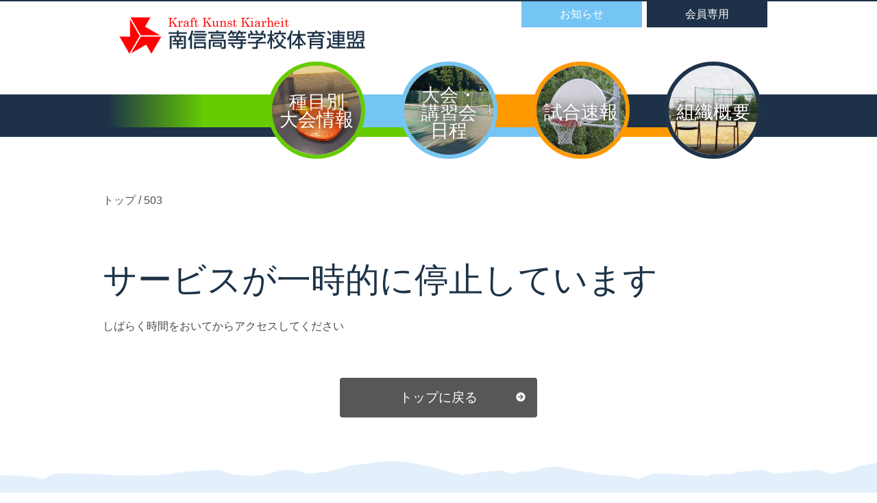

--- FILE ---
content_type: text/html
request_url: http://nansin.ngn-hssp.org/judo/c452
body_size: 5618
content:
<!DOCTYPE html><html lang=ja><head prefix="og: http://ogp.me/ns# fb: http://ogp.me/ns/fb# website: http://ogp.me/ns/websaite# article: http://ogp.me/ns/article#"><meta charset=utf-8><meta http-equiv=X-UA-Compatible content="IE=edge,chrome=1"><meta name=viewport content="width=device-width,initial-scale=1"><link rel=icon href=/favicon.ico><title>南信高等学校体育連盟</title><meta name=description content=長野県の南部、南信エリアの高校スポーツを統括する体育連盟サイトです。 id=description><meta name=keywords content=高体連,南信,伊那北高校,陸上競技,柔道,水泳,バスケットボール,テニス,バレーボール,サッカー id=keywords><link href=/css/chunk-140e43b6.11bd880f.css rel=prefetch><link href=/css/chunk-17e3ad03.7461cea1.css rel=prefetch><link href=/css/chunk-1b943538.13af46d9.css rel=prefetch><link href=/css/chunk-2092f070.52993db5.css rel=prefetch><link href=/css/chunk-23be037f.1c98ddb8.css rel=prefetch><link href=/css/chunk-244e4252.b6199474.css rel=prefetch><link href=/css/chunk-340fd7d0.b676e006.css rel=prefetch><link href=/css/chunk-3792d7c6.9744e9a7.css rel=prefetch><link href=/css/chunk-3a61ddd2.e45c1aa2.css rel=prefetch><link href=/css/chunk-3ddfe749.1ff86354.css rel=prefetch><link href=/css/chunk-3dfd6bf9.0e433876.css rel=prefetch><link href=/css/chunk-4301f868.22336d4d.css rel=prefetch><link href=/css/chunk-4a3152a1.f6f408e4.css rel=prefetch><link href=/css/chunk-4a39ff45.88fd70dc.css rel=prefetch><link href=/css/chunk-4c85fc50.707f6338.css rel=prefetch><link href=/css/chunk-50e4c879.52e61818.css rel=prefetch><link href=/css/chunk-57cf0fd4.feedbd79.css rel=prefetch><link href=/css/chunk-62d40aca.fd0172ff.css rel=prefetch><link href=/css/chunk-6979041f.0a7aa370.css rel=prefetch><link href=/css/chunk-697e6751.df81081a.css rel=prefetch><link href=/css/chunk-6aa2942d.0db29675.css rel=prefetch><link href=/css/chunk-6e462869.2f719275.css rel=prefetch><link href=/css/chunk-72a661b5.75694c51.css rel=prefetch><link href=/css/chunk-72b0f0f8.8b36440a.css rel=prefetch><link href=/css/chunk-7719c6bc.435c056e.css rel=prefetch><link href=/css/chunk-78291836.bd6c2fe4.css rel=prefetch><link href=/css/chunk-79a664e2.63b6337b.css rel=prefetch><link href=/css/chunk-cc796d06.0e433876.css rel=prefetch><link href=/css/chunk-d0a0016c.4bf7e483.css rel=prefetch><link href=/css/chunk-d2b9d0e6.2638384c.css rel=prefetch><link href=/css/chunk-d4a8143c.eddd3691.css rel=prefetch><link href=/js/chunk-00170453.ecbc8bb0.js rel=prefetch><link href=/js/chunk-140e43b6.2de35e10.js rel=prefetch><link href=/js/chunk-17e3ad03.7c5be23f.js rel=prefetch><link href=/js/chunk-1b943538.7a77e7bb.js rel=prefetch><link href=/js/chunk-2092f070.88e24e00.js rel=prefetch><link href=/js/chunk-23be037f.9caa0db3.js rel=prefetch><link href=/js/chunk-244e4252.127b7ce5.js rel=prefetch><link href=/js/chunk-2d0af138.c4deab61.js rel=prefetch><link href=/js/chunk-2d0c1784.b806aee7.js rel=prefetch><link href=/js/chunk-2d0c7d03.210a31fe.js rel=prefetch><link href=/js/chunk-2d0cba69.326f7d54.js rel=prefetch><link href=/js/chunk-2d0d6ee6.1c58154c.js rel=prefetch><link href=/js/chunk-2d0daaf5.0f19da1c.js rel=prefetch><link href=/js/chunk-2d207b46.fc5cd09c.js rel=prefetch><link href=/js/chunk-2d2086d9.4713d3ba.js rel=prefetch><link href=/js/chunk-2d2091cb.e152f43b.js rel=prefetch><link href=/js/chunk-340fd7d0.348a84ff.js rel=prefetch><link href=/js/chunk-3792d7c6.4d6af165.js rel=prefetch><link href=/js/chunk-3a61ddd2.165afbca.js rel=prefetch><link href=/js/chunk-3ddfe749.aee094e0.js rel=prefetch><link href=/js/chunk-3dfd6bf9.e3537336.js rel=prefetch><link href=/js/chunk-4301f868.2f13a69f.js rel=prefetch><link href=/js/chunk-4a3152a1.fbeed7ef.js rel=prefetch><link href=/js/chunk-4a39ff45.e0e42613.js rel=prefetch><link href=/js/chunk-4c85fc50.58e91119.js rel=prefetch><link href=/js/chunk-50e4c879.f7aecac6.js rel=prefetch><link href=/js/chunk-57cf0fd4.d0b28319.js rel=prefetch><link href=/js/chunk-62d40aca.58015d7f.js rel=prefetch><link href=/js/chunk-6979041f.1fb694b7.js rel=prefetch><link href=/js/chunk-697e6751.41d085b5.js rel=prefetch><link href=/js/chunk-6aa2942d.37935852.js rel=prefetch><link href=/js/chunk-6c07d8cd.dbc71ee8.js rel=prefetch><link href=/js/chunk-6dff59e6.48089d00.js rel=prefetch><link href=/js/chunk-6e462869.adef6484.js rel=prefetch><link href=/js/chunk-72a661b5.7b4a2540.js rel=prefetch><link href=/js/chunk-72b0f0f8.fc940068.js rel=prefetch><link href=/js/chunk-7719c6bc.36650b33.js rel=prefetch><link href=/js/chunk-78291836.cddd52ee.js rel=prefetch><link href=/js/chunk-79a664e2.5759dff6.js rel=prefetch><link href=/js/chunk-90d24c4e.e9e01d62.js rel=prefetch><link href=/js/chunk-a719b184.cdb9adea.js rel=prefetch><link href=/js/chunk-cc796d06.403dd4c6.js rel=prefetch><link href=/js/chunk-d0a0016c.ca583ae1.js rel=prefetch><link href=/js/chunk-d2b9d0e6.ed79bf9d.js rel=prefetch><link href=/js/chunk-d4a8143c.ce21958c.js rel=prefetch><link href=/js/chunk-fc49a8a4.0e8ce124.js rel=prefetch><link href=/css/app.bc157feb.css rel=preload as=style><link href=/css/chunk-vendors.3917667e.css rel=preload as=style><link href=/js/app.857f01a6.js rel=preload as=script><link href=/js/chunk-vendors.20df67b2.js rel=preload as=script><link href=/css/chunk-vendors.3917667e.css rel=stylesheet><link href=/css/app.bc157feb.css rel=stylesheet></head><body><noscript><strong>We're sorry but ztemplate doesn't work properly without JavaScript enabled. Please enable it to continue.</strong></noscript><div id=app></div><script src=/js/chunk-vendors.20df67b2.js></script><script src=/js/app.857f01a6.js></script></body></html>

--- FILE ---
content_type: text/css
request_url: http://nansin.ngn-hssp.org/css/chunk-7719c6bc.435c056e.css
body_size: 340
content:
.z-section[data-v-6584f51d]{margin:0 auto;max-width:980px;display:flex;flex-direction:column}.z-section>h2[data-v-6584f51d]{padding:4rem 0 2rem}.z-section .button-area[data-v-6584f51d]{display:flex;align-items:center;justify-content:center;padding:4rem 0 4rem}@media screen and (max-width:1023px){.z-section[data-v-6584f51d]{margin:0 1rem}}

--- FILE ---
content_type: text/css
request_url: http://nansin.ngn-hssp.org/css/chunk-23be037f.1c98ddb8.css
body_size: 8465
content:
#footer[data-v-4ec28e9e]{clear:both;padding-top:90px;background:url(../img/footer_bg.2e69c5df.png);background-repeat:repeat-x}.gotop_icon[data-v-4ec28e9e]{float:right;background:url([data-uri]) no-repeat;width:66px;height:38px}#footer .logo[data-v-4ec28e9e]{background:url([data-uri]) no-repeat;background-position:bottom;padding-top:26px;width:276px;height:58px;display:block;float:left}#footer .tab_top[data-v-4ec28e9e]{margin-top:38px;border-top:1px solid #c9c8c5;width:100%;height:6px}#footer .tabs[data-v-4ec28e9e]{display:block}#footer .tabs a[data-v-4ec28e9e]{border-bottom:none;padding:0}#footer .tabs p[data-v-4ec28e9e]{display:inline-block;padding:4px 16px 4px 10px;font-size:.75em;border-right:1px solid #c9c8c5}#footer .footer_black_border[data-v-4ec28e9e]{background-color:#1d3249;height:10px;margin:6px 0 12px}#footer h5[data-v-4ec28e9e]{background:url(../img/title_footer.89b9cb1a.jpg) no-repeat;width:222px;height:21px;margin-bottom:6px}#footer .address[data-v-4ec28e9e]{font-size:.875em;margin-top:11px;margin-left:56px;float:right;color:#666;vertical-align:top}.copy_right[data-v-4ec28e9e]{padding-top:13px;color:#000;font-size:.75em}

--- FILE ---
content_type: text/css
request_url: http://nansin.ngn-hssp.org/css/chunk-78291836.bd6c2fe4.css
body_size: 356
content:
.the-progress-bar[data-v-4d531370]{position:fixed;top:0;left:0;z-index:1000;height:4px;width:95%;background:#74c5f3;-webkit-animation:fullexpand-data-v-4d531370 5s ease-out;animation:fullexpand-data-v-4d531370 5s ease-out}@-webkit-keyframes fullexpand-data-v-4d531370{0%{width:0}to{width:95%}}@keyframes fullexpand-data-v-4d531370{0%{width:0}to{width:95%}}

--- FILE ---
content_type: text/css
request_url: http://nansin.ngn-hssp.org/css/chunk-3792d7c6.9744e9a7.css
body_size: 5693
content:
#reg_menu[data-v-195a7706]{margin-top:14px;padding-bottom:31px;height:173px;background:url([data-uri]) repeat-x}#reg_menu .wrapper[data-v-195a7706]{width:1000px;height:142px;background:url([data-uri]) repeat-x}#reg_menu section[data-v-195a7706]{margin-left:197px}#reg_menu .menu_circle[data-v-195a7706]{display:inline-block;border-radius:50%;-webkit-border-radius:50%;-moz-border-radius:50%;margin:-3px;overflow:hidden;width:142px;height:142px;margin-left:54px}#reg_menu img[data-v-195a7706]{position:relative}#reg_menu a[data-v-195a7706]{display:block;position:relative;border-radius:50%;-webkit-border-radius:50%;-moz-border-radius:50%;width:100%;height:100%;text-decoration:none}#reg_menu p[data-v-195a7706]{position:absolute;left:0;right:0;display:block;color:#fff;font-size:1.68em;text-shadow:0 0 15px #000;text-align:center;line-height:1em}#reg_menu .menu_circle.menu_a[data-v-195a7706]{border:6px solid #6c0}#reg_menu .menu_circle.menu_b[data-v-195a7706]{border:6px solid #76c5f3}#reg_menu .menu_circle.menu_c[data-v-195a7706]{border:6px solid #ff9901}#reg_menu .menu_circle.menu_d[data-v-195a7706]{border:6px solid #1f334a}#reg_menu .image_box[data-v-195a7706]{height:0}#reg_menu .image_box div[data-v-195a7706]{height:130px;width:130px}#reg_menu .image_box div.top_menu_a[data-v-195a7706]{background:url(../img/top_menu_a1.1d961fbf.jpg) no-repeat;background-size:cover}#reg_menu .image_box div.top_menu_b[data-v-195a7706]{background:url(../img/top_menu_b1.92f640f8.jpg) no-repeat;background-size:cover}#reg_menu .image_box div.top_menu_c[data-v-195a7706]{background:url(../img/top_menu_c1.c8b61b5b.jpg) no-repeat;background-size:cover}#reg_menu .image_box div.top_menu_d[data-v-195a7706]{background:url(../img/top_menu_d1.ece44a90.jpg) no-repeat;background-size:cover}

--- FILE ---
content_type: text/css
request_url: http://nansin.ngn-hssp.org/css/chunk-1b943538.13af46d9.css
body_size: 337
content:
.breadcrumbs[data-v-4d633b35]{margin:1rem 0}.breadcrumbs ul li[data-v-4d633b35]{display:inline}.breadcrumbs ul li[data-v-4d633b35]:not(:first-child):before{content:"/"}.breadcrumbs ul li a[data-v-4d633b35]:hover{color:#585755}@media screen and (min-width:769px)and (max-width:1023px){.breadcrumbs[data-v-4d633b35]{margin:1.5rem 0 .5rem}}

--- FILE ---
content_type: text/css
request_url: http://nansin.ngn-hssp.org/css/chunk-d4a8143c.eddd3691.css
body_size: 896
content:
.button.slide[data-v-1aa74238]{min-width:18rem;height:3.6rem;border:2px solid #585755;background-color:#585755;position:relative;cursor:pointer;transition:all .2s ease;overflow:hidden}.button.slide.disabled[data-v-1aa74238]{cursor:default;opacity:.2}.button.slide>[data-v-1aa74238]:not(i){text-align:center;color:#fff;font-size:1.2rem;position:relative;z-index:1;transition:all .2s ease;width:100%;height:100%;display:flex;justify-content:center;align-items:center}.button.slide[data-v-1aa74238]:before{content:"";width:100%;height:100%;background-color:#fff;position:absolute;transition:all .2s ease;top:0;left:-100%}.button.slide>i[data-v-1aa74238]{position:absolute;right:.9rem;top:.9rem;color:#fff}.button.slide[data-v-1aa74238]:not(.disabled):hover:before{left:0}.button.slide:not(.disabled):hover>[data-v-1aa74238]:not(i),.button.slide:not(.disabled):hover>i[data-v-1aa74238]{color:#585755}

--- FILE ---
content_type: text/css
request_url: http://nansin.ngn-hssp.org/css/chunk-3ddfe749.1ff86354.css
body_size: 631
content:
#header .wrapper[data-v-bb0d6906]{width:1100px}#header .top_border[data-v-bb0d6906]{background-color:#1d3249;height:2px}h1[data-v-bb0d6906]{float:left;background:url(../img/logo_top.6e182760.png) no-repeat;width:373px;height:54px;margin-left:84px;margin-top:23px}#header div.tab_list[data-v-bb0d6906]{float:right;margin-right:70px}#header div.tab_list div[data-v-bb0d6906]{width:176px;display:inline-block;vertical-align:top;margin-left:7px;color:#fff;padding:8px 0;text-align:center}#header div.tab_list .tab_blue[data-v-bb0d6906]{background-color:#74c5f3}#header div.tab_list .tab_black[data-v-bb0d6906]{background-color:#1d3249}

--- FILE ---
content_type: text/css
request_url: http://nansin.ngn-hssp.org/css/chunk-17e3ad03.7461cea1.css
body_size: 340
content:
.z-section[data-v-7f094dae]{margin:0 auto;max-width:980px;display:flex;flex-direction:column}.z-section>h2[data-v-7f094dae]{padding:4rem 0 2rem}.z-section .button-area[data-v-7f094dae]{display:flex;align-items:center;justify-content:center;padding:4rem 0 4rem}@media screen and (max-width:1023px){.z-section[data-v-7f094dae]{margin:0 1rem}}

--- FILE ---
content_type: application/javascript
request_url: http://nansin.ngn-hssp.org/js/chunk-78291836.cddd52ee.js
body_size: 532
content:
(window["webpackJsonp"]=window["webpackJsonp"]||[]).push([["chunk-78291836"],{"2ee1":function(e,t,n){},"4d06":function(e,t,n){"use strict";n.r(t);var s=function(){var e=this,t=e.$createElement,n=e._self._c||t;return e.inProgress?n("div",{staticClass:"the-progress-bar"}):e._e()},r=[],c={computed:{inProgress:function(){return this.$store.getters["inProgress"]}}},i=c,o=(n("7bac"),n("2877")),u=Object(o["a"])(i,s,r,!1,null,"4d531370",null);t["default"]=u.exports},"7bac":function(e,t,n){"use strict";var s=n("2ee1"),r=n.n(s);r.a}}]);

--- FILE ---
content_type: application/javascript
request_url: http://nansin.ngn-hssp.org/js/chunk-d4a8143c.ce21958c.js
body_size: 570
content:
(window["webpackJsonp"]=window["webpackJsonp"]||[]).push([["chunk-d4a8143c"],{"6f66":function(t,a,s){},c88b:function(t,a,s){"use strict";s.r(a);var e=function(){var t=this,a=t.$createElement,s=t._self._c||a;return s("div",{staticClass:"button slide",class:{disabled:t.disabled}},[t._t("default"),s("i",{staticClass:"mdi mdi-arrow-right-circle"})],2)},i=[],n={props:{disabled:{type:Boolean,default:!1}}},c=n,d=(s("d1f1"),s("2877")),l=Object(d["a"])(c,e,i,!1,null,"1aa74238",null);a["default"]=l.exports},d1f1:function(t,a,s){"use strict";var e=s("6f66"),i=s.n(e);i.a}}]);

--- FILE ---
content_type: application/javascript
request_url: http://nansin.ngn-hssp.org/js/chunk-2d0d6ee6.1c58154c.js
body_size: 1133
content:
(window["webpackJsonp"]=window["webpackJsonp"]||[]).push([["chunk-2d0d6ee6"],{"753e":function(t,e,n){"use strict";n.r(e);var r=function(){var t=this,e=t.$createElement,n=t._self._c||e;return n("a",{attrs:{href:"#"},on:{click:function(e){return e.stopPropagation(),e.preventDefault(),t.onClick()}}},[t._t("default",[t._v(" "+t._s(t.name)+" ")])],2)},o=[],a={props:{name:{type:String,default:""},target:{type:String,default:""},targetElement:{type:Element,default:null},adjustment:{type:Number,default:-66}},methods:{onClick:function(){var t=this.targetElement;if(this.target){try{t=document.querySelector(this.target)}catch(c){}if(!t)try{t=document.querySelector("#"+this.target)}catch(u){}if(!t)try{t=document.querySelector("."+this.target)}catch(i){}if(!t)try{t=document.querySelector("*[name="+this.target+"]")}catch(l){}}if(t){var e=t.getBoundingClientRect(),n=e.top,r=document.body.getBoundingClientRect(),o=r.top,a=n-o;return(window.scrollTop||window.pageYOffset)>a&&(a+=this.adjustment),window.scroll({top:a,left:0,behavior:"smooth"}),!1}}}},c=a,u=n("2877"),i=Object(u["a"])(c,r,o,!1,null,null,null);e["default"]=i.exports}}]);

--- FILE ---
content_type: application/javascript
request_url: http://nansin.ngn-hssp.org/js/chunk-23be037f.9caa0db3.js
body_size: 2067
content:
(window["webpackJsonp"]=window["webpackJsonp"]||[]).push([["chunk-23be037f"],{"07a3":function(t,a,s){"use strict";s.r(a);var r=function(){var t=this,a=t.$createElement,s=t._self._c||a;return s("footer",{attrs:{id:"footer"}},[s("div",{staticClass:"wrapper"},[s("anchor-smooth-scroll",{staticClass:"gotop_icon back_to_top",attrs:{target:"app"}})],1),s("div",{staticClass:"tab_top"}),t._m(0),s("div",{staticClass:"footer_black_border"}),t._m(1),s("div",{staticClass:"clearfix"})])},e=[function(){var t=this,a=t.$createElement,s=t._self._c||a;return s("div",{staticClass:"wrapper"},[s("div",{staticClass:"tabs"},[s("p",[s("a",{staticClass:"link_gray",attrs:{href:"/"}},[t._v("ホーム")])]),s("p",[s("a",{staticClass:"link_gray",attrs:{href:"/event"}},[t._v("種目情報")])]),s("p",[s("a",{staticClass:"link_gray",attrs:{href:"/report"}},[t._v("試合速報")])]),s("p",[s("a",{staticClass:"link_gray",attrs:{href:"/files/pdf/schedule.pdf",target:"_blank"}},[t._v("大会・講習会日程")])]),s("p",[s("a",{staticClass:"link_gray",attrs:{href:"/summary"}},[t._v("組織概要")])]),s("p",[s("a",{staticClass:"link_gray",attrs:{href:"/topic"}},[t._v("お知らせ")])]),s("p",[s("a",{staticClass:"link_gray",attrs:{href:"/files/pdf/analytics_usage.pdf",target:"_blank"}},[t._v("サイトポリシー")])])])])},function(){var t=this,a=t.$createElement,s=t._self._c||a;return s("div",{staticClass:"wrapper"},[s("div",{staticClass:"logo"}),s("div",{staticClass:"address"},[s("h5"),s("p",[t._v(" 事務局"),s("br"),t._v(" 〒396-8558"),s("br"),t._v(" 長野県伊那市山寺2165 伊那北高校内"),s("br"),t._v(" TEL：0265-95-3398 FAX：0265-95-3004 ")]),s("p",{staticClass:"copy_right"},[t._v(" Copyright© 2020 南信高校体育連盟. All Rights Reserved. ")])])])}],i={components:{AnchorSmoothScroll:function(){return s.e("chunk-2d0d6ee6").then(s.bind(null,"753e"))}}},c=i,l=(s("7541"),s("2877")),n=Object(l["a"])(c,r,e,!1,null,"4ec28e9e",null);a["default"]=n.exports},7541:function(t,a,s){"use strict";var r=s("c91e"),e=s.n(r);e.a},c91e:function(t,a,s){}}]);

--- FILE ---
content_type: application/javascript
request_url: http://nansin.ngn-hssp.org/js/chunk-17e3ad03.7c5be23f.js
body_size: 5363
content:
(window["webpackJsonp"]=window["webpackJsonp"]||[]).push([["chunk-17e3ad03"],{"33ed":function(e,t,i){"use strict";var n=i("ae50"),a=i.n(n);a.a},"388f":function(e,t,i){"use strict";t["a"]={props:{type:{type:String,default:"website"},pageTitle:{type:String,default:""},description:{type:String,default:""},keywords:{type:String,default:""},jsonLd:{type:Object,default:null},image:{type:String,default:""}},data:function(){return{head:{type:"website",pageTitle:"",description:"長野県の南部、南信エリアの高校スポーツを統括する体育連盟サイトです。",keywords:"高体連,南信,伊那北高校,陸上競技,柔道,水泳,バスケットボール,テニス,バレーボール,サッカー",jsonLd:null,image:"",outputOgp:!1,outputFeed:!1}}},head:function(){return{title:function(){return this.head?{inner:this.head.pageTitle,separator:""!==this.head.pageTitle?"|":null,complement:"南信高等学校体育連盟"}:"Loading..."},meta:function(){var e=[{name:"description",content:this.head.description,id:"description"},{name:"keywords",content:this.head.keywords,id:"keywords"}];return this.head.outputOgp&&(e=e.concat([{property:"og:url",content:location.origin+this.$route.path,id:"og_url"},{property:"og:locale",content:"ja_JP",id:"og_locale"},{property:"og:site_name",content:"南信高等学校体育連盟",id:"og_site_name"},{property:"og:type",content:this.head.type,id:"og_type"},{property:"og:title",content:this.head.pageTitle,id:"og_title"},{property:"og:description",content:this.head.description,id:"og_description"},{property:"og:image",content:this.head.image,id:"og_url"}])),e},script:function(){var e=[];return this.head.jsonLd&&this.head.jsonLd.forEach((function(t){e.push({inner:t,type:"application/ld+json"})})),e},link:function(){var e=[];return this.head.outputFeed&&(e=e.concat([{rel:"alternate",type:"application/rss+xml",href:location.origin+"/rss"+this.$route.path+".xml",title:this.head.pageTitle+"| RSS2.0",id:"rss",undo:!0},{rel:"alternate",type:"application/atom+xml",href:location.origin+"/atom"+this.$route.path+".xml",title:this.head.pageTitle+"| Atom",id:"atom",undo:!0},{rel:"alternate",type:"application/json",href:location.origin+"/json"+this.$route.path+".json",title:this.head.pageTitle+"| json",id:"json",undo:!0}])),e}}},computed:{$_zHeadable_getPageReady:function(){return this.$store.getters["getPageReady"]}},methods:{$_zHeadable_reloadHead:function(){this.$_zHeadable_setHead({})},$_zHeadable_setHead:function(e){var t=e.type,i=e.pageTitle,n=e.jsonLd,a=e.description,o=e.keywords,d=e.image,s=e.outputOgp,r=void 0!==s&&s,h=e.outputFeed,u=void 0!==h&&h;this.head.type=t||this.type||this.head&&this.head.type,this.head.pageTitle=i||this.pageTitle||this.head&&this.head.pageTitle,this.head.description=a||this.description||this.head&&this.head.description,this.head.keywords=o||this.keywords||this.head&&this.head.keywords,this.head.image=d||this.image||this.head&&this.head.image,this.head.outputOgp=r,this.head.jsonLd=n||this.jsonLd||this.head&&this.head.jsonLd,this.head.outputFeed=u,this.$_zHeadable_update(),window.__PRERENDER_INJECTED&&window.__PRERENDER_INJECTED.isPrerendering&&this.$nextTick((function(){var e=document.getElementById("page-ready");e||(e=document.createElement("input"),e.id="page-ready",e.type="hidden",e.value=1,document.body.appendChild(e)),document.dispatchEvent(new Event("custom-render-trigger"))}))},$_zHeadable_update:function(){this.$emit("updateHead")}},created:function(){var e=this;this.$on("updateHead",(function(){e.$nextTick((function(){e.$store.commit("setPageReady","loaded")}))}))},mounted:function(){var e=this;this.$nextTick((function(){e.$store.commit("setPageReady","mounted")}))},beforeDestroy:function(){var e=document.getElementById("page-ready");e&&e.parentNode.removeChild(e)},beforeRouteLeave:function(e,t,i){this.$store.commit("setPageReady",""),i()}}},a2e4:function(e,t,i){"use strict";i.r(t);var n=function(){var e=this,t=e.$createElement,i=e._self._c||t;return i("main",{staticClass:"error"},[i("the-main-visual"),i("div",{staticClass:"z-section"},[i("the-breadcrumbs",{attrs:{breadcrumbs:[{name:"トップ",url:"/"},{name:"503"}]}})],1),i("div",{staticClass:"z-section"},[i("h2",[e._v("サービスが一時的に停止しています")]),i("p",[e._v("しばらく時間をおいてからアクセスしてください")]),i("div",{staticClass:"button-area"},[i("bottom-button",[i("z-router-link",{attrs:{tag:"a",to:"/"}},[e._v(" トップに戻る ")])],1)],1)])],1)},a=[],o=i("388f"),d=i("9f20"),s={components:{TheMainVisual:function(){return i.e("chunk-3792d7c6").then(i.bind(null,"5662"))},BottomButton:function(){return i.e("chunk-d4a8143c").then(i.bind(null,"c88b"))},TheBreadcrumbs:function(){return i.e("chunk-1b943538").then(i.bind(null,"a16f"))}},mixins:[o["a"],d["a"]],props:{code:{type:Number,default:404},reason:{type:String,default:""},title:{type:String,default:""},description:{type:String,default:""},pageTitle:{type:String,default:"エラー"}},mounted:function(){this.updateHead()},methods:{updateHead:function(){this.$_zHeadable_setHead({pageTitle:"503 - サービスが一時的に停止しています",description:"しばらく時間をおいてからアクセスしてください"})}}},r=s,h=(i("33ed"),i("2877")),u=Object(h["a"])(r,n,a,!1,null,"7f094dae",null);t["default"]=u.exports},ae50:function(e,t,i){}}]);

--- FILE ---
content_type: application/javascript
request_url: http://nansin.ngn-hssp.org/js/chunk-1b943538.7a77e7bb.js
body_size: 938
content:
(window["webpackJsonp"]=window["webpackJsonp"]||[]).push([["chunk-1b943538"],{"604d":function(t,e,r){"use strict";var n=r("7572"),a=r.n(n);a.a},7572:function(t,e,r){},a16f:function(t,e,r){"use strict";r.r(e);var n=function(){var t=this,e=t.$createElement,r=t._self._c||e;return t.breadcrumbs.length>0?r("nav",{staticClass:"breadcrumbs"},[r("ul",t._l(t.breadcrumbs,(function(e,n){return r("li",{key:n,class:{active:n===t.breadcrumbs.length-1}},[e.url&&n!==t.breadcrumbs.length-1?r("z-router-link",{attrs:{to:e.url}},[t._v(" "+t._s(e.name||e.title)+" ")]):e.route&&n!==t.breadcrumbs.length-1?r("z-router-link",{attrs:{to:e.route}},[t._v(" "+t._s(e.name||e.title)+" ")]):r("span",[t._v(" "+t._s(e.name||e.title)+" ")])],1)})),0)]):t._e()},a=[],u=r("9f20"),s={mixins:[u["a"]],props:{breadcrumbs:{type:Array,default:function(){return[]}}}},c=s,l=(r("604d"),r("2877")),i=Object(l["a"])(c,n,a,!1,null,"4d633b35",null);e["default"]=i.exports}}]);

--- FILE ---
content_type: application/javascript
request_url: http://nansin.ngn-hssp.org/js/chunk-2d0af138.c4deab61.js
body_size: 653
content:
(window["webpackJsonp"]=window["webpackJsonp"]||[]).push([["chunk-2d0af138"],{"0d7e":function(t,e,n){"use strict";n.r(e);var u=function(){var t=this,e=t.$createElement,n=t._self._c||e;return n("ul",t._l(t.sitemap,(function(e,u){return n("the-sitemap-item",{key:u,attrs:{item:e,"max-depth":t.maxDepth}})})),1)},r=[],i={components:{theSitemapItem:function(){return n.e("chunk-2d0cba69").then(n.bind(null,"4b27"))}},props:{maxDepth:{type:Number,default:4}},computed:{sitemap:function(){return this.$store.getters["sitemap/getAll"].filter((function(t){return!!t.url}))}}},a=i,p=n("2877"),l=Object(p["a"])(a,u,r,!1,null,null,null);e["default"]=l.exports}}]);

--- FILE ---
content_type: application/javascript
request_url: http://nansin.ngn-hssp.org/js/chunk-7719c6bc.36650b33.js
body_size: 7518
content:
(window["webpackJsonp"]=window["webpackJsonp"]||[]).push([["chunk-7719c6bc"],{"388f":function(t,e,i){"use strict";e["a"]={props:{type:{type:String,default:"website"},pageTitle:{type:String,default:""},description:{type:String,default:""},keywords:{type:String,default:""},jsonLd:{type:Object,default:null},image:{type:String,default:""}},data:function(){return{head:{type:"website",pageTitle:"",description:"長野県の南部、南信エリアの高校スポーツを統括する体育連盟サイトです。",keywords:"高体連,南信,伊那北高校,陸上競技,柔道,水泳,バスケットボール,テニス,バレーボール,サッカー",jsonLd:null,image:"",outputOgp:!1,outputFeed:!1}}},head:function(){return{title:function(){return this.head?{inner:this.head.pageTitle,separator:""!==this.head.pageTitle?"|":null,complement:"南信高等学校体育連盟"}:"Loading..."},meta:function(){var t=[{name:"description",content:this.head.description,id:"description"},{name:"keywords",content:this.head.keywords,id:"keywords"}];return this.head.outputOgp&&(t=t.concat([{property:"og:url",content:location.origin+this.$route.path,id:"og_url"},{property:"og:locale",content:"ja_JP",id:"og_locale"},{property:"og:site_name",content:"南信高等学校体育連盟",id:"og_site_name"},{property:"og:type",content:this.head.type,id:"og_type"},{property:"og:title",content:this.head.pageTitle,id:"og_title"},{property:"og:description",content:this.head.description,id:"og_description"},{property:"og:image",content:this.head.image,id:"og_url"}])),t},script:function(){var t=[];return this.head.jsonLd&&this.head.jsonLd.forEach((function(e){t.push({inner:e,type:"application/ld+json"})})),t},link:function(){var t=[];return this.head.outputFeed&&(t=t.concat([{rel:"alternate",type:"application/rss+xml",href:location.origin+"/rss"+this.$route.path+".xml",title:this.head.pageTitle+"| RSS2.0",id:"rss",undo:!0},{rel:"alternate",type:"application/atom+xml",href:location.origin+"/atom"+this.$route.path+".xml",title:this.head.pageTitle+"| Atom",id:"atom",undo:!0},{rel:"alternate",type:"application/json",href:location.origin+"/json"+this.$route.path+".json",title:this.head.pageTitle+"| json",id:"json",undo:!0}])),t}}},computed:{$_zHeadable_getPageReady:function(){return this.$store.getters["getPageReady"]}},methods:{$_zHeadable_reloadHead:function(){this.$_zHeadable_setHead({})},$_zHeadable_setHead:function(t){var e=t.type,i=t.pageTitle,n=t.jsonLd,o=t.description,a=t.keywords,r=t.image,s=t.outputOgp,d=void 0!==s&&s,c=t.outputFeed,h=void 0!==c&&c;this.head.type=e||this.type||this.head&&this.head.type,this.head.pageTitle=i||this.pageTitle||this.head&&this.head.pageTitle,this.head.description=o||this.description||this.head&&this.head.description,this.head.keywords=a||this.keywords||this.head&&this.head.keywords,this.head.image=r||this.image||this.head&&this.head.image,this.head.outputOgp=d,this.head.jsonLd=n||this.jsonLd||this.head&&this.head.jsonLd,this.head.outputFeed=h,this.$_zHeadable_update(),window.__PRERENDER_INJECTED&&window.__PRERENDER_INJECTED.isPrerendering&&this.$nextTick((function(){var t=document.getElementById("page-ready");t||(t=document.createElement("input"),t.id="page-ready",t.type="hidden",t.value=1,document.body.appendChild(t)),document.dispatchEvent(new Event("custom-render-trigger"))}))},$_zHeadable_update:function(){this.$emit("updateHead")}},created:function(){var t=this;this.$on("updateHead",(function(){t.$nextTick((function(){t.$store.commit("setPageReady","loaded")}))}))},mounted:function(){var t=this;this.$nextTick((function(){t.$store.commit("setPageReady","mounted")}))},beforeDestroy:function(){var t=document.getElementById("page-ready");t&&t.parentNode.removeChild(t)},beforeRouteLeave:function(t,e,i){this.$store.commit("setPageReady",""),i()}}},"87eb":function(t,e,i){"use strict";var n=i("901b"),o=i.n(n);o.a},"901b":function(t,e,i){},acc4:function(t,e,i){"use strict";i.r(e);var n=function(){var t=this,e=t.$createElement,i=t._self._c||e;return i("main",{staticClass:"error"},[i("the-main-visual",{attrs:{title:t.code+" - "+t.getReason,description:t.getTitle}}),i("div",{staticClass:"z-section"},[i("the-breadcrumbs",{attrs:{breadcrumbs:[{name:"トップ",url:"/"},{name:"エラー"}]}})],1),i("div",{staticClass:"z-section"},[i("h2",[t._v(t._s(t.getTitle))]),i("p",{domProps:{innerHTML:t._s(t.$sanitize(t.getDescription))}}),i("div",{staticClass:"button-area"},[i("bottom-button",[i("z-router-link",{attrs:{tag:"a",to:"/"}},[t._v(" トップに戻る ")])],1)],1)])],1)},o=[],a=i("388f"),r=i("9f20"),s={components:{BottomButton:function(){return i.e("chunk-d4a8143c").then(i.bind(null,"c88b"))},TheMainVisual:function(){return i.e("chunk-3792d7c6").then(i.bind(null,"5662"))},TheBreadcrumbs:function(){return i.e("chunk-1b943538").then(i.bind(null,"a16f"))}},mixins:[a["a"],r["a"]],props:{code:{type:Number,default:404},reason:{type:String,default:""},title:{type:String,default:""},description:{type:String,default:""},pageTitle:{type:String,default:"エラー"}},data:function(){return{errors:{400:{reason:"Bad Request",title:"リクエストにエラーがあります",description:"このレスポンスは、構文が無効であるためサーバーがリクエストを理解できないことを示します。"},401:{reason:"Unauthorized",title:"認証に失敗しました",description:"リクエストされたリソースを得るために認証が必要です。"},403:{reason:"Forbidden",title:"あなたにはアクセス権がありません",description:"クライアントがコンテンツへのアクセス権を持たず、サーバーが適切な応答への返信を拒否していることを示します。"},404:{reason:"Not Found",title:"該当アドレスのページを見つける事ができませんでした",description:"サーバーは要求されたリソースを見つけることができなかったことを示します。\nURLのタイプミス、もしくはページが移動または削除された可能性があります。\nトップページに戻るか、もう一度検索してください。"},419:{reason:"Authentication Timeout",title:"認証情報が古くなっています",description:"認証情報が古くなったことを示します。\n画面の再読込をしてください。"},500:{reason:"Internal Server Error",title:"サーバー内部でエラーが発生しました",description:"プログラムに文法エラーがあったり、設定に誤りがあった場合などに返されます。\n管理者へ連絡してください。"},503:{reason:"Service Unavailable",title:"このページへは事情によりアクセスできません",description:"サービスが一時的に過負荷やメンテナンスで使用不可能な状態です。"}}}},computed:{getError:function(){return this.errors[this.code]?this.errors[this.code]:{reason:"Unknown error",title:"不明なエラーが発生しました",description:"管理者へ連絡してください。"}},getReason:function(){return this.reason||this.getError.reason},getTitle:function(){return this.title||this.getError.title},getDescription:function(){var t=this.description||this.getError.description;return this.$options.filters.nl2br(t)}},mounted:function(){this.updateHead()},methods:{updateHead:function(){this.$_zHeadable_setHead({pageTitle:this.code+" - "+this.getReason,description:this.description})}}},d=s,c=(i("87eb"),i("2877")),h=Object(c["a"])(d,n,o,!1,null,"6584f51d",null);e["default"]=h.exports}}]);

--- FILE ---
content_type: application/javascript
request_url: http://nansin.ngn-hssp.org/js/app.857f01a6.js
body_size: 50632
content:
(function(e){function t(t){for(var a,r,s=t[0],i=t[1],u=t[2],d=0,f=[];d<s.length;d++)r=s[d],Object.prototype.hasOwnProperty.call(o,r)&&o[r]&&f.push(o[r][0]),o[r]=0;for(a in i)Object.prototype.hasOwnProperty.call(i,a)&&(e[a]=i[a]);l&&l(t);while(f.length)f.shift()();return c.push.apply(c,u||[]),n()}function n(){for(var e,t=0;t<c.length;t++){for(var n=c[t],a=!0,r=1;r<n.length;r++){var s=n[r];0!==o[s]&&(a=!1)}a&&(c.splice(t--,1),e=i(i.s=n[0]))}return e}var a={},r={app:0},o={app:0},c=[];function s(e){return i.p+"js/"+({}[e]||e)+"."+{"chunk-17e3ad03":"7c5be23f","chunk-23be037f":"9caa0db3","chunk-2d0af138":"c4deab61","chunk-2d0c1784":"b806aee7","chunk-2d207b46":"fc5cd09c","chunk-2d2091cb":"e152f43b","chunk-340fd7d0":"348a84ff","chunk-3a61ddd2":"165afbca","chunk-4a39ff45":"e0e42613","chunk-57cf0fd4":"d0b28319","chunk-62d40aca":"58015d7f","chunk-6dff59e6":"48089d00","chunk-7719c6bc":"36650b33","chunk-78291836":"cddd52ee","chunk-1b943538":"7a77e7bb","chunk-3792d7c6":"4d6af165","chunk-d4a8143c":"ce21958c","chunk-2d0d6ee6":"1c58154c","chunk-2d0cba69":"326f7d54","chunk-72b0f0f8":"fc940068","chunk-a719b184":"cdb9adea","chunk-140e43b6":"2de35e10","chunk-244e4252":"127b7ce5","chunk-4301f868":"2f13a69f","chunk-6c07d8cd":"dbc71ee8","chunk-fc49a8a4":"0e8ce124","chunk-90d24c4e":"e9e01d62","chunk-00170453":"ecbc8bb0","chunk-2d0c7d03":"210a31fe","chunk-3ddfe749":"aee094e0","chunk-2092f070":"88e24e00","chunk-2d2086d9":"4713d3ba","chunk-6979041f":"1fb694b7","chunk-697e6751":"41d085b5","chunk-6aa2942d":"37935852","chunk-d0a0016c":"ca583ae1","chunk-d2b9d0e6":"ed79bf9d","chunk-50e4c879":"f7aecac6","chunk-6e462869":"adef6484","chunk-79a664e2":"5759dff6","chunk-cc796d06":"403dd4c6","chunk-3dfd6bf9":"e3537336","chunk-2d0daaf5":"0f19da1c","chunk-4a3152a1":"fbeed7ef","chunk-4c85fc50":"58e91119","chunk-72a661b5":"7b4a2540"}[e]+".js"}function i(t){if(a[t])return a[t].exports;var n=a[t]={i:t,l:!1,exports:{}};return e[t].call(n.exports,n,n.exports,i),n.l=!0,n.exports}i.e=function(e){var t=[],n={"chunk-17e3ad03":1,"chunk-23be037f":1,"chunk-340fd7d0":1,"chunk-3a61ddd2":1,"chunk-4a39ff45":1,"chunk-57cf0fd4":1,"chunk-62d40aca":1,"chunk-7719c6bc":1,"chunk-78291836":1,"chunk-1b943538":1,"chunk-3792d7c6":1,"chunk-d4a8143c":1,"chunk-72b0f0f8":1,"chunk-140e43b6":1,"chunk-244e4252":1,"chunk-4301f868":1,"chunk-3ddfe749":1,"chunk-2092f070":1,"chunk-6979041f":1,"chunk-697e6751":1,"chunk-6aa2942d":1,"chunk-d0a0016c":1,"chunk-d2b9d0e6":1,"chunk-50e4c879":1,"chunk-6e462869":1,"chunk-79a664e2":1,"chunk-cc796d06":1,"chunk-3dfd6bf9":1,"chunk-4a3152a1":1,"chunk-4c85fc50":1,"chunk-72a661b5":1};r[e]?t.push(r[e]):0!==r[e]&&n[e]&&t.push(r[e]=new Promise((function(t,n){for(var a="css/"+({}[e]||e)+"."+{"chunk-17e3ad03":"7461cea1","chunk-23be037f":"1c98ddb8","chunk-2d0af138":"31d6cfe0","chunk-2d0c1784":"31d6cfe0","chunk-2d207b46":"31d6cfe0","chunk-2d2091cb":"31d6cfe0","chunk-340fd7d0":"b676e006","chunk-3a61ddd2":"e45c1aa2","chunk-4a39ff45":"88fd70dc","chunk-57cf0fd4":"feedbd79","chunk-62d40aca":"fd0172ff","chunk-6dff59e6":"31d6cfe0","chunk-7719c6bc":"435c056e","chunk-78291836":"bd6c2fe4","chunk-1b943538":"13af46d9","chunk-3792d7c6":"9744e9a7","chunk-d4a8143c":"eddd3691","chunk-2d0d6ee6":"31d6cfe0","chunk-2d0cba69":"31d6cfe0","chunk-72b0f0f8":"8b36440a","chunk-a719b184":"31d6cfe0","chunk-140e43b6":"11bd880f","chunk-244e4252":"b6199474","chunk-4301f868":"22336d4d","chunk-6c07d8cd":"31d6cfe0","chunk-fc49a8a4":"31d6cfe0","chunk-90d24c4e":"31d6cfe0","chunk-00170453":"31d6cfe0","chunk-2d0c7d03":"31d6cfe0","chunk-3ddfe749":"1ff86354","chunk-2092f070":"52993db5","chunk-2d2086d9":"31d6cfe0","chunk-6979041f":"0a7aa370","chunk-697e6751":"df81081a","chunk-6aa2942d":"0db29675","chunk-d0a0016c":"4bf7e483","chunk-d2b9d0e6":"2638384c","chunk-50e4c879":"52e61818","chunk-6e462869":"2f719275","chunk-79a664e2":"63b6337b","chunk-cc796d06":"0e433876","chunk-3dfd6bf9":"0e433876","chunk-2d0daaf5":"31d6cfe0","chunk-4a3152a1":"f6f408e4","chunk-4c85fc50":"707f6338","chunk-72a661b5":"75694c51"}[e]+".css",o=i.p+a,c=document.getElementsByTagName("link"),s=0;s<c.length;s++){var u=c[s],d=u.getAttribute("data-href")||u.getAttribute("href");if("stylesheet"===u.rel&&(d===a||d===o))return t()}var f=document.getElementsByTagName("style");for(s=0;s<f.length;s++){u=f[s],d=u.getAttribute("data-href");if(d===a||d===o)return t()}var l=document.createElement("link");l.rel="stylesheet",l.type="text/css",l.onload=t,l.onerror=function(t){var a=t&&t.target&&t.target.src||o,c=new Error("Loading CSS chunk "+e+" failed.\n("+a+")");c.code="CSS_CHUNK_LOAD_FAILED",c.request=a,delete r[e],l.parentNode.removeChild(l),n(c)},l.href=o;var p=document.getElementsByTagName("head")[0];p.appendChild(l)})).then((function(){r[e]=0})));var a=o[e];if(0!==a)if(a)t.push(a[2]);else{var c=new Promise((function(t,n){a=o[e]=[t,n]}));t.push(a[2]=c);var u,d=document.createElement("script");d.charset="utf-8",d.timeout=120,i.nc&&d.setAttribute("nonce",i.nc),d.src=s(e);var f=new Error;u=function(t){d.onerror=d.onload=null,clearTimeout(l);var n=o[e];if(0!==n){if(n){var a=t&&("load"===t.type?"missing":t.type),r=t&&t.target&&t.target.src;f.message="Loading chunk "+e+" failed.\n("+a+": "+r+")",f.name="ChunkLoadError",f.type=a,f.request=r,n[1](f)}o[e]=void 0}};var l=setTimeout((function(){u({type:"timeout",target:d})}),12e4);d.onerror=d.onload=u,document.head.appendChild(d)}return Promise.all(t)},i.m=e,i.c=a,i.d=function(e,t,n){i.o(e,t)||Object.defineProperty(e,t,{enumerable:!0,get:n})},i.r=function(e){"undefined"!==typeof Symbol&&Symbol.toStringTag&&Object.defineProperty(e,Symbol.toStringTag,{value:"Module"}),Object.defineProperty(e,"__esModule",{value:!0})},i.t=function(e,t){if(1&t&&(e=i(e)),8&t)return e;if(4&t&&"object"===typeof e&&e&&e.__esModule)return e;var n=Object.create(null);if(i.r(n),Object.defineProperty(n,"default",{enumerable:!0,value:e}),2&t&&"string"!=typeof e)for(var a in e)i.d(n,a,function(t){return e[t]}.bind(null,a));return n},i.n=function(e){var t=e&&e.__esModule?function(){return e["default"]}:function(){return e};return i.d(t,"a",t),t},i.o=function(e,t){return Object.prototype.hasOwnProperty.call(e,t)},i.p="/",i.oe=function(e){throw console.error(e),e};var u=window["webpackJsonp"]=window["webpackJsonp"]||[],d=u.push.bind(u);u.push=t,u=u.slice();for(var f=0;f<u.length;f++)t(u[f]);var l=d;c.push([0,"chunk-vendors"]),n()})({0:function(e,t,n){e.exports=n("56d7")},"1dd4":function(e,t,n){"use strict";var a=n("9f20"),r=n("7eb8");t["a"]={mixins:[a["a"]],props:{item:{type:Object,default:function(){return{title:"タイトルのサンプル タイトルのサンプル タイトルのサンプル",body:"本文のサンプル 本文のサンプル 本文のサンプル 本文のサンプル<br>本文のサンプル 本文のサンプル 本文のサンプル 本文のサンプル ",description:"概要のサンプル 概要のサンプル 概要のサンプル 概要のサンプル ",published_at:"2019-05-10 14:16:14",public_image:{name:"noimage",path:"",thumb_url:"https://imgplaceholder.com/500x800/e3e3e3/bdbdbd/fa-camera",type:"image/png",url:"https://imgplaceholder.com/500x800/e3e3e3/bdbdbd/fa-camera"},znode:{title:"カテゴリ"},ztags:[{title:"タグ1"},{title:"タグ2"}],column:null}}}},methods:{column:function(e){return r["a"].getLeafColumn(this.item,e)}}}},3928:function(e,t,n){"use strict";var a=n("eebf"),r=n.n(a);r.a},4678:function(e,t,n){var a={"./af":"2bfb","./af.js":"2bfb","./ar":"8e73","./ar-dz":"a356","./ar-dz.js":"a356","./ar-kw":"423e","./ar-kw.js":"423e","./ar-ly":"1cfd","./ar-ly.js":"1cfd","./ar-ma":"0a84","./ar-ma.js":"0a84","./ar-sa":"8230","./ar-sa.js":"8230","./ar-tn":"6d83","./ar-tn.js":"6d83","./ar.js":"8e73","./az":"485c","./az.js":"485c","./be":"1fc1","./be.js":"1fc1","./bg":"84aa","./bg.js":"84aa","./bm":"a7fa","./bm.js":"a7fa","./bn":"9043","./bn.js":"9043","./bo":"d26a","./bo.js":"d26a","./br":"6887","./br.js":"6887","./bs":"2554","./bs.js":"2554","./ca":"d716","./ca.js":"d716","./cs":"3c0d","./cs.js":"3c0d","./cv":"03ec","./cv.js":"03ec","./cy":"9797","./cy.js":"9797","./da":"0f14","./da.js":"0f14","./de":"b469","./de-at":"b3eb","./de-at.js":"b3eb","./de-ch":"bb71","./de-ch.js":"bb71","./de.js":"b469","./dv":"598a","./dv.js":"598a","./el":"8d47","./el.js":"8d47","./en-SG":"cdab","./en-SG.js":"cdab","./en-au":"0e6b","./en-au.js":"0e6b","./en-ca":"3886","./en-ca.js":"3886","./en-gb":"39a6","./en-gb.js":"39a6","./en-ie":"e1d3","./en-ie.js":"e1d3","./en-il":"7333","./en-il.js":"7333","./en-nz":"6f50","./en-nz.js":"6f50","./eo":"65db","./eo.js":"65db","./es":"898b","./es-do":"0a3c","./es-do.js":"0a3c","./es-us":"55c9","./es-us.js":"55c9","./es.js":"898b","./et":"ec18","./et.js":"ec18","./eu":"0ff2","./eu.js":"0ff2","./fa":"8df4","./fa.js":"8df4","./fi":"81e9","./fi.js":"81e9","./fo":"0721","./fo.js":"0721","./fr":"9f26","./fr-ca":"d9f8","./fr-ca.js":"d9f8","./fr-ch":"0e49","./fr-ch.js":"0e49","./fr.js":"9f26","./fy":"7118","./fy.js":"7118","./ga":"5120","./ga.js":"5120","./gd":"f6b4","./gd.js":"f6b4","./gl":"8840","./gl.js":"8840","./gom-latn":"0caa","./gom-latn.js":"0caa","./gu":"e0c5","./gu.js":"e0c5","./he":"c7aa","./he.js":"c7aa","./hi":"dc4d","./hi.js":"dc4d","./hr":"4ba9","./hr.js":"4ba9","./hu":"5b14","./hu.js":"5b14","./hy-am":"d6b6","./hy-am.js":"d6b6","./id":"5038","./id.js":"5038","./is":"0558","./is.js":"0558","./it":"6e98","./it-ch":"6f12","./it-ch.js":"6f12","./it.js":"6e98","./ja":"079e","./ja.js":"079e","./jv":"b540","./jv.js":"b540","./ka":"201b","./ka.js":"201b","./kk":"6d79","./kk.js":"6d79","./km":"e81d","./km.js":"e81d","./kn":"3e92","./kn.js":"3e92","./ko":"22f8","./ko.js":"22f8","./ku":"2421","./ku.js":"2421","./ky":"9609","./ky.js":"9609","./lb":"440c","./lb.js":"440c","./lo":"b29d","./lo.js":"b29d","./lt":"26f9","./lt.js":"26f9","./lv":"b97c","./lv.js":"b97c","./me":"293c","./me.js":"293c","./mi":"688b","./mi.js":"688b","./mk":"6909","./mk.js":"6909","./ml":"02fb","./ml.js":"02fb","./mn":"958b","./mn.js":"958b","./mr":"39bd","./mr.js":"39bd","./ms":"ebe4","./ms-my":"6403","./ms-my.js":"6403","./ms.js":"ebe4","./mt":"1b45","./mt.js":"1b45","./my":"8689","./my.js":"8689","./nb":"6ce3","./nb.js":"6ce3","./ne":"3a39","./ne.js":"3a39","./nl":"facd","./nl-be":"db29","./nl-be.js":"db29","./nl.js":"facd","./nn":"b84c","./nn.js":"b84c","./pa-in":"f3ff","./pa-in.js":"f3ff","./pl":"8d57","./pl.js":"8d57","./pt":"f260","./pt-br":"d2d4","./pt-br.js":"d2d4","./pt.js":"f260","./ro":"972c","./ro.js":"972c","./ru":"957c","./ru.js":"957c","./sd":"6784","./sd.js":"6784","./se":"ffff","./se.js":"ffff","./si":"eda5","./si.js":"eda5","./sk":"7be6","./sk.js":"7be6","./sl":"8155","./sl.js":"8155","./sq":"c8f3","./sq.js":"c8f3","./sr":"cf1e","./sr-cyrl":"13e9","./sr-cyrl.js":"13e9","./sr.js":"cf1e","./ss":"52bd","./ss.js":"52bd","./sv":"5fbd","./sv.js":"5fbd","./sw":"74dc","./sw.js":"74dc","./ta":"3de5","./ta.js":"3de5","./te":"5cbb","./te.js":"5cbb","./tet":"576c","./tet.js":"576c","./tg":"3b1b","./tg.js":"3b1b","./th":"10e8","./th.js":"10e8","./tl-ph":"0f38","./tl-ph.js":"0f38","./tlh":"cf75","./tlh.js":"cf75","./tr":"0e81","./tr.js":"0e81","./tzl":"cf51","./tzl.js":"cf51","./tzm":"c109","./tzm-latn":"b53d","./tzm-latn.js":"b53d","./tzm.js":"c109","./ug-cn":"6117","./ug-cn.js":"6117","./uk":"ada2","./uk.js":"ada2","./ur":"5294","./ur.js":"5294","./uz":"2e8c","./uz-latn":"010e","./uz-latn.js":"010e","./uz.js":"2e8c","./vi":"2921","./vi.js":"2921","./x-pseudo":"fd7e","./x-pseudo.js":"fd7e","./yo":"7f33","./yo.js":"7f33","./zh-cn":"5c3a","./zh-cn.js":"5c3a","./zh-hk":"49ab","./zh-hk.js":"49ab","./zh-tw":"90ea","./zh-tw.js":"90ea"};function r(e){var t=o(e);return n(t)}function o(e){if(!n.o(a,e)){var t=new Error("Cannot find module '"+e+"'");throw t.code="MODULE_NOT_FOUND",t}return a[e]}r.keys=function(){return Object.keys(a)},r.resolve=o,e.exports=r,r.id="4678"},"4ca1":function(e,t,n){"use strict";var a=n("8845"),r=n.n(a);r.a},5665:function(e,t,n){e.exports={routes:[{path:"/design/test",components:{default:function(){return n.e("chunk-2d0c1784").then(n.bind(null,"45d1"))}}},{path:"/",name:"home",components:{default:function(){return n.e("chunk-340fd7d0").then(n.bind(null,"4886"))}},props:{default:{pageTitle:"トップ"}}},{path:"/event",name:"event-index",components:{default:function(){return n.e("chunk-3a61ddd2").then(n.bind(null,"6be3"))},footer:function(){return n.e("chunk-23be037f").then(n.bind(null,"07a3"))}},props:{default:{pageTitle:"種目別大会情報",description:""}}},{path:"/event/:nodeCode",name:"new-event",components:{default:function(){return n.e("chunk-6dff59e6").then(n.bind(null,"685f"))},footer:function(){return n.e("chunk-23be037f").then(n.bind(null,"07a3"))}}},{path:"/events/:nodeCode",name:"event-list",components:{default:function(){return n.e("chunk-62d40aca").then(n.bind(null,"dfc7"))},footer:function(){return n.e("chunk-23be037f").then(n.bind(null,"07a3"))}},props:{default:{nodeCode:"tournament",component:"view-event-list-filter"}},noPrefetch:!0},{path:"/report",name:"reports",components:{default:function(){return n.e("chunk-2d2091cb").then(n.bind(null,"a853"))},footer:function(){return n.e("chunk-23be037f").then(n.bind(null,"07a3"))}},props:{default:{defaultView:"view-content-report",nodeCode:"report",pageTitle:"試合速報"}},noPrefetch:!0},{path:"/topic",name:"topics",components:{default:function(){return n.e("chunk-57cf0fd4").then(n.bind(null,"c2c8"))},footer:function(){return n.e("chunk-23be037f").then(n.bind(null,"07a3"))}},props:{default:{nodeCode:"topic",pageTitle:"お知らせ"}},noPrefetch:!0},{path:"/error",name:"error",components:{default:function(){return n.e("chunk-7719c6bc").then(n.bind(null,"acc4"))},footer:function(){return n.e("chunk-23be037f").then(n.bind(null,"07a3"))}},props:{default:function(e){return{code:e.query.code,reason:e.query.reason}},noSitemap:!0,noAccessLog:!0}},{path:"/503",name:"503",components:{default:function(){return n.e("chunk-17e3ad03").then(n.bind(null,"a2e4"))},footer:function(){return n.e("chunk-23be037f").then(n.bind(null,"07a3"))}},props:{noSitemap:!0,noAccessLog:!0}},{path:"/403",name:"403",components:{default:function(){return n.e("chunk-4a39ff45").then(n.bind(null,"13c2"))},footer:function(){return n.e("chunk-23be037f").then(n.bind(null,"07a3"))}},props:{noSitemap:!0,noAccessLog:!0}},{path:"*",redirect:{name:"error"}}]}},"56d7":function(e,t,n){"use strict";n.r(t);n("a4d3"),n("e01a"),n("b636"),n("dc8d"),n("efe9"),n("d28b"),n("2a1b"),n("80e0"),n("6b9e"),n("197b"),n("2351"),n("8172"),n("944a"),n("81b8"),n("99af"),n("a874"),n("a623"),n("cb29"),n("4de4"),n("7db0"),n("c740"),n("0481"),n("5db7"),n("4160"),n("a630"),n("caad"),n("c975"),n("e260"),n("a15b"),n("baa5"),n("d81d"),n("5ded"),n("13d5"),n("f4dd"),n("26e9"),n("fb6a"),n("45fc"),n("4e82"),n("f785"),n("a434"),n("4069"),n("73d9"),n("c19f"),n("ace4"),n("f4b3"),n("efec"),n("b56e"),n("b0c0"),n("0c47"),n("4ec9"),n("5327"),n("79a8"),n("9ff9"),n("3ea3"),n("40d9"),n("ff9c"),n("0ac8"),n("f664"),n("4057"),n("bc01"),n("6b93"),n("ca21"),n("90d7"),n("2af1"),n("0261"),n("7898"),n("23dc"),n("b65f"),n("a9e3"),n("35b3"),n("f00c"),n("8ba4"),n("9129"),n("583b"),n("aff5"),n("e6e1"),n("c35a"),n("25eb"),n("b680"),n("cca6"),n("12a8"),n("e71b"),n("4fad"),n("dca8"),n("c1f9"),n("e439"),n("dbb4"),n("7039"),n("3410"),n("2b19"),n("c906"),n("e21d"),n("e43e"),n("b64b"),n("bf96"),n("5bf7"),n("cee8"),n("af93"),n("131a"),n("d3b7"),n("07ac"),n("acd8"),n("e25e"),n("e6cf"),n("a79d"),n("a6fd"),n("4ae1"),n("3f3a"),n("ac16"),n("5d41"),n("9e4a"),n("7f78"),n("c760"),n("db96"),n("1bf2"),n("d6dd"),n("7ed3"),n("8b9a"),n("4d63"),n("ac1f"),n("5377"),n("25f0"),n("6062"),n("f5b2"),n("8a79"),n("f6d6"),n("2532"),n("3ca3"),n("466d"),n("843c"),n("4d90"),n("d80f"),n("38cf"),n("5319"),n("841c"),n("1276"),n("2ca0"),n("498a"),n("1e25"),n("eee7"),n("18a5"),n("1393"),n("04d3"),n("cc71"),n("c7cd"),n("9767"),n("1913"),n("c5d0"),n("9911"),n("c96a"),n("2315"),n("4c53"),n("664f"),n("cfc3"),n("4a9b"),n("fd87"),n("8b09"),n("143c"),n("5cc6"),n("8a59"),n("84c3"),n("fb2c"),n("9a8c"),n("a975"),n("735e"),n("c1ac"),n("d139"),n("3a7b"),n("d5d6"),n("20bf"),n("82f8"),n("e91f"),n("60bd"),n("5f96"),n("3280"),n("3fcc"),n("ec97"),n("ca91"),n("25a1"),n("cd26"),n("3c5d"),n("2954"),n("649e"),n("219c"),n("170b"),n("b39a"),n("72f7"),n("10d1"),n("1fe2"),n("159b"),n("ddb0"),n("130f"),n("9f96"),n("2b3d"),n("bf19"),n("9861");var a=n("a34a"),r=n.n(a),o=(n("96cf"),n("5363"),n("2b0e")),c=function(){var e=this,t=e.$createElement,n=e._self._c||t;return n("div",{attrs:{id:"app"}},[n("the-progress-bar"),n("router-view"),n("router-view",{attrs:{name:"footer"}}),n("b-modal",{attrs:{active:e.openedSitemap},on:{close:e.closeSitemap}},[n("sitemap")],1)],1)},s=[],i={name:"App",components:{sitemap:function(){return n.e("chunk-2d0af138").then(n.bind(null,"0d7e"))},TheProgressBar:function(){return n.e("chunk-78291836").then(n.bind(null,"4d06"))}},head:function(){return{title:{inner:"Loading...",separator:"|"}}},computed:{messages:function(){return this.$store.state.messages},openedSitemap:function(){return this.$store.state.openedSitemap}},watch:{messages:function(e){if(e.length>0){var t=e[e.length-1];if(t.error.response)return void(this.$route.path!=="/"+t.error.response.status&&this.$router.push({path:"/"+t.error.response.status}));if(t.error.isAxiosError)return void("/503"!==this.$route.path&&this.$router.push({path:"/503"}));if(!t.error.response||404===t.error.response.status||403===t.error.response.status)return void this.$router.push({name:"error",query:{code:t.error.response.status}});console.log(t),this.$buefy.toast.open({duration:5e3,message:t.text,position:"is-top",type:"is-danger"})}}},beforeCreate:function(){this.$store.dispatch("sitemap/getSitemap"),this.$store.dispatch("nodes/getNodes")},methods:{closeSitemap:function(){this.$store.commit("closeSitemap")}}},u=i,d=(n("5c0b"),n("2877")),f=Object(d["a"])(u,c,s,!1,null,null,null),l=f.exports,p=n("8c4f"),h=n("342d"),m=n.n(h);o["a"].use(m.a,{separator:""}),o["a"].use(p["a"]);var b=n("5665"),v=b.routes,g=new p["a"]({mode:"history",base:"/",routes:v,scrollBehavior:function(e,t,n){return e.hash?{selector:e.hash}:n||{x:0,y:0}}}),k=g,y=n("2f62"),_=n("bc3a"),j=_.create({baseURL:"https://mp.znote.jp/kRnHyYq/api/v1",withCredentials:!0,headers:{common:{"Content-Type":"application/json"}}});j.CancelToken=_.CancelToken,j.isCancel=_.isCancel;var P=j,x=n("7eb8");function w(e){return w="function"===typeof Symbol&&"symbol"===typeof Symbol.iterator?function(e){return typeof e}:function(e){return e&&"function"===typeof Symbol&&e.constructor===Symbol&&e!==Symbol.prototype?"symbol":typeof e},w(e)}function z(e,t,n,a,r,o,c){try{var s=e[o](c),i=s.value}catch(u){return void n(u)}s.done?t(i):Promise.resolve(i).then(a,r)}function S(e){return function(){var t=this,n=arguments;return new Promise((function(a,r){var o=e.apply(t,n);function c(e){z(o,a,r,c,s,"next",e)}function s(e){z(o,a,r,c,s,"throw",e)}c(void 0)}))}}var E={namespaced:!0,state:{data:[],completed:!1},mutations:{setNodes:function(e,t){(!e.updated_at||e.updated_at<t.updated_at)&&(t.data.forEach((function(t){var n=e.data.find((function(e){return e.code===t.code}));n?n.updated_at!==t.updated_at?(e.data.splice(e.data.findIndex((function(e){return e.id===t.id})),1,t),!n.zleafs||t.zleafs&&t.zleafs.length||o["a"].set(e.data[e.data.findIndex((function(e){return e.id===t.id}))],"zleafs",n.zleafs)):!n.zleafs&&t.zleafs&&t.zleafs.length&&o["a"].set(e.data[e.data.findIndex((function(e){return e.id===t.id}))],"zleafs",t.zleafs):e.data.unshift(t)})),e.links=t.links||e.links,e.meta=t.meta||e.meta,e.updated_at=t.updated_at||e.updated_at,e.completed=!0,e.tree=x["a"].listToTree(e.data))},setNode:function(e,t){var n=e.data.find((function(e){return e.code===t.code}));n?n.updated_at!==t.updated_at?(e.data.splice(e.data.findIndex((function(e){return e.id===t.id})),1,t),!n.zleafs||t.zleafs&&t.zleafs.length||o["a"].set(e.data[e.data.findIndex((function(e){return e.id===t.id}))],"zleafs",n.zleafs)):!n.zleafs&&t.zleafs&&t.zleafs.length&&o["a"].set(e.data[e.data.findIndex((function(e){return e.id===t.id}))],"zleafs",t.zleafs):e.data.unshift(t)},remove:function(e,t){e.data.splice(e.data.indexOf(t),1)},removeByIds:function(e,t){x["a"].removeByIds(e.data,t)}},actions:{getNodes:function(e){return S(r.a.mark((function t(){var n,a,o,c,s,i;return r.a.wrap((function(t){while(1)switch(t.prev=t.next){case 0:return n=e.state,a=e.commit,t.next=3,P.get("znodes?updateinfo=1").catch((function(e){if(!P.isCancel(e))return a("setMessage",{text:"ノード情報の取得に失敗しました",type:"error",error:e},{root:!0}),Promise.reject(e);console.error(e.message)}));case 3:if(o=t.sent,o){t.next=6;break}return t.abrupt("return");case 6:if(c=n.data.filter(x["a"].comparer(o.data.data,["id"])).map((function(e){return e.id})),a("removeByIds",c),s=o.data.data.filter(x["a"].comparer(n.data,["id","updated_at"])).map((function(e){return e.id})),!s.length){t.next=18;break}return a("incrementInProgress",null,{root:!0}),t.next=13,P.get("znodes?filter[id]=[IN]:"+s.join(",")).catch((function(e){if(!P.isCancel(e))return a("decrementInProgress",null,{root:!0}),a("setMessage",{text:"ノード情報の取得に失敗しました",type:"error",error:e},{root:!0}),Promise.reject(e);console.error(e.message)}));case 13:if(i=t.sent,i){t.next=16;break}return t.abrupt("return");case 16:a("setNodes",i.data),a("decrementInProgress",null,{root:!0});case 18:case"end":return t.stop()}}),t)})))()},getNode:function(e,t){return S(r.a.mark((function n(){var a,o,c,s,i,u,d,f,l,p;return r.a.wrap((function(n){while(1)switch(n.prev=n.next){case 0:if(a=e.commit,o=e.getters,c=t.code,s=void 0===c?"":c,i=t.params,u=void 0===i?{}:i,s){n.next=4;break}return n.abrupt("return");case 4:if(d=o.getNode(s),f=!0,!d.zleafs){n.next=15;break}return f=!1,n.next=10,P.get("znodes/".concat(s,"?updateinfo=1"),{params:u}).catch((function(e){if(!P.isCancel(e))return a("setMessage",{text:"ノード情報の取得に失敗しました",type:"error",error:e},{root:!0}),Promise.reject(e);console.error(e.message)}));case 10:if(l=n.sent,l){n.next=13;break}return n.abrupt("return");case 13:l.data.data&&"object"===w(l.data.data)||(console.log(l.data.data,w(l.data.data)),console.log("remove:",d.id),a("remove",d)),d.updated_at!==l.data.updated_at&&(f=!0);case 15:if(!f){n.next=24;break}return a("incrementInProgress",null,{root:!0}),n.next=19,P.get("znodes/".concat(s),{params:u}).catch((function(e){if(!P.isCancel(e))return a("decrementInProgress",null,{root:!0}),a("setMessage",{text:"ノード情報の取得に失敗しました",type:"error",error:e},{root:!0}),Promise.reject(e);console.error(e.message)}));case 19:if(p=n.sent,p){n.next=22;break}return n.abrupt("return");case 22:a("setNode",p.data.data),a("decrementInProgress",null,{root:!0});case 24:case"end":return n.stop()}}),n)})))()}},getters:{rootNodes:function(e){return e.data.filter((function(e){return null===e.parent_id})).filter((function(e){var t=new URL(e.public_site_prefix),n=new URL("http://nansin.ngn-hssp.org");return t.host===n.host&&t.pathname===n.pathname}))},getNode:function(e){return function(t){var n=e.data.find((function(e){return e.code===t}));return n||{title:"",breadcrumbs:[],children:[],public_site_path:""}}}}},O=E;function C(e,t,n,a,r,o,c){try{var s=e[o](c),i=s.value}catch(u){return void n(u)}s.done?t(i):Promise.resolve(i).then(a,r)}function I(e){return function(){var t=this,n=arguments;return new Promise((function(a,r){var o=e.apply(t,n);function c(e){C(o,a,r,c,s,"next",e)}function s(e){C(o,a,r,c,s,"throw",e)}c(void 0)}))}}var A={namespaced:!0,state:{data:[],data_by_conditions:{}},mutations:{setLeafs:function(e,t){var n=t.data,a=t.code,r=t.params,c=JSON.stringify({code:a,params:r});e.data_by_conditions[c]||o["a"].set(e.data_by_conditions,c,{data:[],meta:{},links:{},updated_at:""}),n.data.forEach((function(t){var n=e.data_by_conditions[c].data.find((function(e){return e.id===t.id}));n?n.updated_at!==t.updated_at&&e.data_by_conditions[c].data.splice(e.data_by_conditions[c].data.findIndex((function(e){return e.id===t.id})),1,t):e.data_by_conditions[c].data.push(t)})),e.data_by_conditions[c].links=n.links,e.data_by_conditions[c].meta=n.meta,e.data_by_conditions[c].updated_at=n.updated_at},setLeaf:function(e,t){var n=e.data.find((function(e){return e.id===t.data.id}));n?n.updated_at!==t.data.updated_at&&e.data.splice(e.data.findIndex((function(e){return e.id===t.data.id})),1,t.data):e.data.unshift(t.data)},clearLeafs:function(e,t){var n=t.code,a=t.params,r=JSON.stringify({code:n,params:a});o["a"].delete(e.data_by_conditions[r])}},actions:{getLeafs:function(e,t){return I(r.a.mark((function n(){var a,o,c,s,i,u,d,f,l,p;return r.a.wrap((function(n){while(1)switch(n.prev=n.next){case 0:if(a=e.state,o=e.commit,c=t.code,s=void 0===c?"":c,i=t.params,u=void 0===i?{}:i,d=a.data_by_conditions[JSON.stringify({code:s,params:u})],f={data:[],meta:{},links:{},updated_at:""},l=[],!d){n.next=19;break}return n.next=8,P.get("znodes/".concat(s,"/zleafs?updateinfo=1"),{params:u}).catch((function(e){if(!P.isCancel(e))return o("setMessage",{text:"リーフ情報の取得に失敗しました",type:"error",error:e},{root:!0}),Promise.reject(e);console.error(e.message)}));case 8:if(f=n.sent,f){n.next=11;break}return n.abrupt("return");case 11:if(d.updated_at!==f.data.updated_at){n.next=15;break}return n.abrupt("return");case 15:o("clearLeafs",{code:s,params:u});case 16:if(l=f.data.data.filter(x["a"].comparer(d.data,["id","updated_at"])).map((function(e){return e.id})),l.length){n.next=19;break}return n.abrupt("return");case 19:return o("incrementInProgress",null,{root:!0}),n.next=22,P.get("znodes/".concat(s,"/zleafs")+(l.length?"?filter[id]=[IN]:"+l.join(","):""),{params:u}).catch((function(e){if(!P.isCancel(e))return o("decrementInProgress",null,{root:!0}),o("setMessage",{text:"リーフ情報の取得に失敗しました",type:"error",error:e},{root:!0}),Promise.reject(e);console.error(e.message)}));case 22:if(p=n.sent,p){n.next=25;break}return n.abrupt("return");case 25:o("setLeafs",{data:p.data,code:s,params:u}),o("decrementInProgress",null,{root:!0});case 27:case"end":return n.stop()}}),n)})))()},getLeaf:function(e,t){return I(r.a.mark((function n(){var a,o,c,s,i,u,d,f,l,p,h,m,b;return r.a.wrap((function(n){while(1)switch(n.prev=n.next){case 0:if(a=e.state,o=e.commit,c=t.code,s=void 0===c?"":c,i=t.params,u=void 0===i?{}:i,d=t.idOrCode,f=t.token,l=void 0!==f&&f,p=a.data.find((function(e){return isNaN(d)?e.code===d:e.id==d})),h="znodes/".concat(s,"/zleafs/").concat(d,"?filter[column.redirect]=[NULL]"),l&&(h="znodes/".concat(s,"/zleafs/").concat(d,"/preview?filter[column.redirect]=[NULL]&api_token=").concat(l)),!p){n.next=13;break}return n.next=8,P.get(h,Object.assign({},u,{updateinfo:1})).catch((function(e){if(!P.isCancel(e))return o("setMessage",{text:"リーフ情報の取得に失敗しました",type:"error",error:e},{root:!0}),Promise.reject(e);console.error(e.message)}));case 8:if(m=n.sent,p.updated_at!==m.data.updated_at){n.next=11;break}return n.abrupt("return");case 11:if(m){n.next=13;break}return n.abrupt("return");case 13:return o("incrementInProgress",null,{root:!0}),n.next=16,P.get(h,{params:u}).catch((function(e){if(!P.isCancel(e))return o("decrementInProgress",null,{root:!0}),o("setMessage",{text:"リーフ情報の取得に失敗しました",type:"error",error:e},{root:!0}),Promise.reject(e);console.error(e.message)}));case 16:if(b=n.sent,b){n.next=19;break}return n.abrupt("return");case 19:if(b.data.data.updated_at){n.next=23;break}return o("decrementInProgress",null,{root:!0}),o("setMessage",{text:"リーフ情報の取得に失敗しました",type:"error",error:{response:{status:404}}},{root:!0}),n.abrupt("return");case 23:o("setLeaf",b.data),o("decrementInProgress",null,{root:!0});case 25:case"end":return n.stop()}}),n)})))()}},getters:{getLeafs:function(e){return function(t,n){var a=e.data_by_conditions[JSON.stringify({code:t,params:n})];if(!a)return[];var r=a.data;return r}},getLeafsMeta:function(e){return function(t,n){var a=e.data_by_conditions[JSON.stringify({code:t,params:n})];return a?a.meta:{}}},getLeaf:function(e){return function(t){var n=e.data.find((function(e){return"on"===e.znode.public_readable&&(isNaN(t)?e.code===t:e.id==t)}));return n||{title:"",body:"",breadcrumbs:[],znode:{title:"",breadcrumbs:[]},public_image:{target:"",thumb_url:"",caption:""}}}}}},T=A,N=(n("079e"),n("c1df")),M=n.n(N);function U(e,t,n,a,r,o,c){try{var s=e[o](c),i=s.value}catch(u){return void n(u)}s.done?t(i):Promise.resolve(i).then(a,r)}function D(e){return function(){var t=this,n=arguments;return new Promise((function(a,r){var o=e.apply(t,n);function c(e){U(o,a,r,c,s,"next",e)}function s(e){U(o,a,r,c,s,"throw",e)}c(void 0)}))}}var L={namespaced:!0,state:{data:[],data_by_conditions:{},data_by_date:{}},mutations:{setEvents:function(e,t){var n=t.data,a=t.code,r=t.params,c=JSON.stringify({code:a,params:r});e.data_by_conditions[c]||o["a"].set(e.data_by_conditions,c,{data:[],meta:{},links:{},updated_at:""}),n.data.forEach((function(t){var n=e.data_by_conditions[c].data.find((function(e){return e.id===t.id}));n?n.updated_at!==t.updated_at&&e.data_by_conditions[c].data.splice(e.data_by_conditions[c].data.findIndex((function(e){return e.id===t.id})),1,t):e.data_by_conditions[c].data.unshift(t)})),e.data_by_conditions[c].links=n.links,e.data_by_conditions[c].meta=n.meta,e.data_by_conditions[c].updated_at=n.updated_at,x["a"].mergeByIds(e.data,n.data),e.data_by_date=x["a"].groupByProperty(e.data,(function(e){return e.dt_event}))},clearEvents:function(e,t){var n=t.code,a=t.params,r=JSON.stringify({code:n,params:a});o["a"].delete(e.data_by_conditions[r])}},actions:{getEvents:function(e,t){return D(r.a.mark((function n(){var a,o,c,s,i,u,d,f,l,p;return r.a.wrap((function(n){while(1)switch(n.prev=n.next){case 0:if(a=e.state,o=e.commit,c=t.code,s=void 0===c?"":c,i=t.params,u=void 0===i?{}:i,d=a.data_by_conditions[JSON.stringify({code:s,params:u})],f={data:[],meta:{},links:{},updated_at:""},l=[],!d){n.next=19;break}return n.next=8,P.get("znodes/".concat(s,"/zevents?updateinfo=1"),{params:u}).catch((function(e){if(!P.isCancel(e))return o("setMessage",{text:"イベント情報の取得に失敗しました",type:"error",error:e},{root:!0}),Promise.reject(e);console.error(e.message)}));case 8:if(f=n.sent,f){n.next=11;break}return n.abrupt("return");case 11:if(d.updated_at!==f.data.updated_at){n.next=15;break}return n.abrupt("return");case 15:o("clearEvents",{code:s,params:u});case 16:if(l=f.data.data.filter(x["a"].comparer(d.data,["id","updated_at"])).map((function(e){return e.id})),l.length){n.next=19;break}return n.abrupt("return");case 19:return o("incrementInProgress",null,{root:!0}),n.next=22,P.get("znodes/".concat(s,"/zevents")+(l.length?"?filter[id]=[IN]:"+l.join(","):""),{params:u}).catch((function(e){if(!P.isCancel(e))return o("decrementInProgress",null,{root:!0}),o("setMessage",{text:"イベント情報の取得に失敗しました",type:"error",error:e},{root:!0}),Promise.reject(e);console.error(e.message)}));case 22:if(p=n.sent,p){n.next=25;break}return n.abrupt("return");case 25:o("setEvents",{data:p.data,updateinfo:f,code:s,params:u}),o("decrementInProgress",null,{root:!0});case 27:case"end":return n.stop()}}),n)})))()}},getters:{getEvents:function(e){return function(t,n){var a=e.data_by_conditions[JSON.stringify({code:t,params:n})];if(!a)return[];var r=a.data.sort((function(e,t){return e.id<t.id?1:e.id>t.id?-1:0})).sort((function(e,t){return e.published_at<t.published_at?1:e.published_at>t.published_at?-1:0}));return r}},getEventsByDate:function(e){return function(t){var n=arguments.length>1&&void 0!==arguments[1]?arguments[1]:1;if(!e.data.length)return null;t=M()(t);var a=M()(t).add(n,"months").endOf("month"),r=e.data.filter((function(e){return M()(e.dt_event)>=t&&M()(e.dt_event)<=a}));return x["a"].groupByProperty(r,(function(e){return M()(e.dt_event).format("YYYY-MM-DD")}))}},getEventsByMonth:function(e){return function(t){var n=arguments.length>1&&void 0!==arguments[1]?arguments[1]:1;if(!e.data.length)return null;t=M()(t);var a=M()(t).add(n,"months").endOf("month"),r=e.data.filter((function(e){return M()(e.dt_event)>=t&&M()(e.dt_event)<=a})),o=x["a"].groupByProperty(r,(function(e){return M()(e.dt_event).format("YYYY-MM")}));return Object.keys(o).sort().forEach((function(e){var t=x["a"].groupByProperty(o[e],(function(e){return M()(e.dt_event).format("YYYY-MM-DD")}));o[e]=Object.keys(t).sort().reduce((function(e,n){return e[n]=t[n],e}),{})})),o=Object.keys(o).sort().reduce((function(e,t){return e[t]=o[t],e}),{}),o}},getCalendar:function(e){return function(t){for(var n=arguments.length>1&&void 0!==arguments[1]?arguments[1]:1,a=[],r=["日","月","火","水","木","金","土"],o=0;o<n+1;o++){for(var c=M()(t).add(o,"months").startOf("month"),s=c.startOf("month").day(),i=c.endOf("month").date(),u=1,d=new Date,f=[],l=0;l<6;l++){var p=[];if(i<u)break;for(var h=0;h<7;h++)0==l&&h<s?p[h]={day:"",class:"no"}:6==l&&i<u||i<u?(p[h]={day:"",class:"no"},u++):function(){var t=c.date(u).format("YYYY-MM-DD"),n=e.data.filter((function(e){return e.dt_event===t}));p[h]={day:u,date:t,class:t===M()(d).format("YYYY-MM-DD")?"today":"",day_of_week:r[h],events:n},u++}();f.push(p)}a.push(f)}return a}}}},Y=L;function R(e,t,n,a,r,o,c){try{var s=e[o](c),i=s.value}catch(u){return void n(u)}s.done?t(i):Promise.resolve(i).then(a,r)}function B(e){return function(){var t=this,n=arguments;return new Promise((function(a,r){var o=e.apply(t,n);function c(e){R(o,a,r,c,s,"next",e)}function s(e){R(o,a,r,c,s,"throw",e)}c(void 0)}))}}var J={namespaced:!0,state:{},mutations:{},actions:{postField:function(e,t){return B(r.a.mark((function n(){var a,o,c,s,i,u,d;return r.a.wrap((function(n){while(1)switch(n.prev=n.next){case 0:if(a=e.commit,o=t.leafs,c=void 0===o?"":o,s=t.columns,i=void 0===s?"":s,u=t.params,d=void 0===u?{}:u,c&&i){n.next=4;break}return n.abrupt("return");case 4:return a("incrementInProgress",null,{root:!0}),n.next=7,P.get("zleafs/".concat(c,"/zcolumns/").concat(i,"/zcolumn-records"),{params:d}).catch((function(e){if(!P.isCancel(e))return a("decrementInProgress",null,{root:!0}),a("setMessage",{text:"登録に失敗しました",type:"error",error:e},{root:!0}),Promise.reject(e);console.error(e.message)}));case 7:a("decrementInProgress",null,{root:!0});case 8:case"end":return n.stop()}}),n)})))()}},getters:{}},V=J;function $(e,t,n,a,r,o,c){try{var s=e[o](c),i=s.value}catch(u){return void n(u)}s.done?t(i):Promise.resolve(i).then(a,r)}function q(e){return function(){var t=this,n=arguments;return new Promise((function(a,r){var o=e.apply(t,n);function c(e){$(o,a,r,c,s,"next",e)}function s(e){$(o,a,r,c,s,"throw",e)}c(void 0)}))}}var G={namespaced:!0,state:{data:{},urls:{},completed:!1},mutations:{setSitemap:function(e,t){function n(e){var t={},a=null;return Object.keys(e).forEach((function(r){var c=e[r];1===c.depth&&(a=c),c.url&&o["a"].set(t,c.url,a),c.children&&n(c.children)})),t}o["a"].set(e,"data",t),o["a"].set(e,"urls",n(e.data))}},actions:{getSitemap:function(e){return q(r.a.mark((function t(){var n,a;return r.a.wrap((function(t){while(1)switch(t.prev=t.next){case 0:return n=e.commit,n("incrementInProgress",null,{root:!0}),t.next=4,P.get("znodes/sitemap?prefix=".concat("http://nansin.ngn-hssp.org").concat("/")).catch((function(e){if(!P.isCancel(e))return n("decrementInProgress",null,{root:!0}),n("setMessage",{text:"サイトマップ情報の取得に失敗しました",type:"error",error:e},{root:!0}),Promise.reject(e);console.error(e.message)}));case 4:if(a=t.sent,a){t.next=7;break}return t.abrupt("return");case 7:n("setSitemap",a.data),n("decrementInProgress",null,{root:!0});case 9:case"end":return t.stop()}}),t)})))()}},getters:{getAll:function(e){return e.data}}},K=G;o["a"].use(y["a"]);var H=function(e){e.subscribe((function(e,t){if(document){var n=document.getElementById("store");n||(n=document.createElement("input"),n.id="store",n.type="hidden",document.body.appendChild(n),n=document.getElementById("store")),n.value=JSON.stringify(t)}}))},W=new y["a"].Store({modules:{nodes:O,leafs:T,events:Y,fields:V,sitemap:K},state:{inProgress:0,messages:[],pageReady:!1,openedSitemap:!1},mutations:{incrementInProgress:function(e){e.inProgress++},decrementInProgress:function(e){e.inProgress--},setMessage:function(e,t){e.messages.push(t)},setPageReady:function(e,t){e.pageReady=t},openSitemap:function(e){e.openedSitemap=!0},closeSitemap:function(e){e.openedSitemap=!1}},getters:{getPageReady:function(e){return e.pageReady},inProgress:function(e){return e.inProgress>0}},plugins:window.__PRERENDER_INJECTED&&window.__PRERENDER_INJECTED.isPrerendering?[H]:[]}),F=W,Q=n("a584"),X=n("04ef"),Z=n.n(X),ee=(n("4b3c"),n("7ba4")),te=n.n(ee),ne=n("7707"),ae=n.n(ne),re=n("ead5"),oe=n.n(re),ce=n("289d"),se=(n("15f5"),n("e7eb"),function(){var e=this,t=e.$createElement,n=e._self._c||t;return n("z-router-link",{directives:[{name:"inview",rawName:"v-inview:animate",value:"fadeIn",expression:"'fadeIn'",arg:"animate"}],staticClass:"article",attrs:{tag:"a",to:e.item.public_site_path}},[n("article",[n("span",[e._v(e._s(e.item.title))]),n("div",{directives:[{name:"show",rawName:"v-show",value:"off"===e.item.calculated_status,expression:"item.calculated_status === 'off'"}],staticClass:"preview-mark",attrs:{title:"プレビュー"}},[n("i",{staticClass:"mdi mdi-file-find"})])])])}),ie=[],ue=n("1dd4"),de={mixins:[ue["a"]]},fe=de,le=(n("3928"),Object(d["a"])(fe,se,ie,!1,null,"d2e5eb38",null)),pe=le.exports,he=function(){var e=this,t=e.$createElement,n=e._self._c||t;return n("li",[n("link-switch-type",{staticClass:"event",class:e.column("column.category.key"),attrs:{"has-link":e.hasLink,href:e.column("column.redirect")||e.zleaf.public_site_path},scopedSlots:e._u([{key:"default",fn:function(t){return[e.getTimeString(e.event)?n("span",{staticClass:"time"},[e._v(" "+e._s(e.getTimeString(e.event))+" ")]):e._e(),n("div",{staticClass:"article"},[n("figure",[n("img",{attrs:{alt:e.column("public_image.name"),src:e.column("public_image.thumb_url")}})]),n("div",[n("div",{staticClass:"info"},[e._v(" "+e._s(e.column("column.category.value"))+" ")]),n("div",{staticClass:"subject"},[e._v(" "+e._s(e.zleaf.title)+" "),t.external?n("i",{staticClass:"mdi mdi-open-in-new"}):e._e()])])])]}}])})],1)},me=[],be={components:{LinkSwitchType:function(){return n.e("chunk-2d207b46").then(n.bind(null,"a254"))}},props:{hasLink:{type:Boolean,default:!0},event:{type:Object,default:null},external:{type:Boolean,default:!1}},computed:{zleaf:function(){return this.event&&this.event.zleaf_column&&this.event.zleaf_column.zleaf?this.event.zleaf_column.zleaf:""}},methods:{getTimeString:function(e){var t="";return(e.start||e.end)&&(t=e.start?e.start.substring(0,5):"",e.end?e.start?e.start!==e.end&&(t+=" - ".concat(e.end.substring(0,5))):t+=" - ".concat(e.end.substring(0,5)):t+=" -"),t},column:function(e){if(!this.zleaf)return null;var t=null;if(0!==e.indexOf("column."))t=x["a"].accessWithDots(this.zleaf,e);else{var n=e.substring("column.".length),a=n.split("."),r=a.shift();if(this.zleaf.column&&this.zleaf.column[r]){var o=this.zleaf.column[r];if(o.body)if("{"===o.body[0]||"["===o.body[0]){var c=JSON.parse(o.body);t=x["a"].accessWithDots(c,a.join("."))}else t=o.body}}return t}}},ve=be,ge=(n("4ca1"),Object(d["a"])(ve,he,me,!1,null,"5322d66e",null)),ke=ge.exports,ye=function(){var e=this,t=e.$createElement,n=e._self._c||t;return n("li",[n("link-switch-type",{staticClass:"event",class:e.column("column.category.key"),attrs:{"has-link":e.hasLink,href:e.column("column.redirect")||e.zleaf.public_site_path},scopedSlots:e._u([{key:"default",fn:function(t){return[e.getTimeString(e.event)?n("span",{staticClass:"time"},[e._v(" "+e._s(e.getTimeString(e.event))+" ")]):e._e(),n("div",{staticClass:"article"},[n("figure",[n("img",{attrs:{alt:e.column("public_image.name"),src:e.column("public_image.thumb_url")}})]),n("div",[n("div",{staticClass:"info"},[e._v(" "+e._s(e.column("column.category.value"))+" ")]),n("div",{staticClass:"subject"},[e._v(" "+e._s(e.zleaf.title)+" "),t.external?n("i",{staticClass:"mdi mdi-open-in-new"}):e._e()])])])]}}])})],1)},_e=[],je={components:{LinkSwitchType:function(){return n.e("chunk-2d207b46").then(n.bind(null,"a254"))}},props:{hasLink:{type:Boolean,default:!0},event:{type:Object,default:null},external:{type:Boolean,default:!1}},computed:{zleaf:function(){return this.event&&this.event.zleaf_column&&this.event.zleaf_column.zleaf?this.event.zleaf_column.zleaf:""}},methods:{getTimeString:function(e){var t="";return(e.start||e.end)&&(t=e.start?e.start.substring(0,5):"",e.end?e.start?e.start!==e.end&&(t+=" - ".concat(e.end.substring(0,5))):t+=" - ".concat(e.end.substring(0,5)):t+=" -"),t},column:function(e){if(!this.zleaf)return null;var t=null;if(0!==e.indexOf("column."))t=x["a"].accessWithDots(this.zleaf,e);else{var n=e.substring("column.".length),a=n.split("."),r=a.shift();if(this.zleaf.column&&this.zleaf.column[r]){var o=this.zleaf.column[r];if(o.body)if("{"===o.body[0]||"["===o.body[0]){var c=JSON.parse(o.body);t=x["a"].accessWithDots(c,a.join("."))}else t=o.body}}return t}}},Pe=je,xe=(n("7650"),Object(d["a"])(Pe,ye,_e,!1,null,"ddc30b7c",null)),we=xe.exports;function ze(e){return ze="function"===typeof Symbol&&"symbol"===typeof Symbol.iterator?function(e){return typeof e}:function(e){return e&&"function"===typeof Symbol&&e.constructor===Symbol&&e!==Symbol.prototype?"symbol":typeof e},ze(e)}var Se,Ee,Oe={props:{tag:{type:String,default:"a"},to:{type:[String,Object],default:null}},data:function(){return{innerUrl:"",innerTag:""}},created:function(){if(this.to){var e=this.to;if("object"===ze(e)&&(e=this.to.path),0===e.indexOf("http")||0===e.indexOf("//")){var t=new URL(e),n=new URL("http://nansin.ngn-hssp.org");t.host===n.host&&0===t.pathname.indexOf(n.pathname)&&(this.innerUrl=t.pathname,0===this.innerUrl.indexOf("//")&&(this.innerUrl=this.innerUrl.slice("/".length)))}else 0===e.indexOf("//")?this.innerUrl=e.slice("/".length):this.innerUrl=e}else this.innerTag="span"},methods:{go:function(e){this.innerUrl&&this.$router.push(this.innerUrl),e.stopPropagation(),e.preventDefault()}},render:function(e){var t=this;return e(this.innerTag||this.tag,{on:{click:function(e){return t.go(e)}},attrs:{href:this.innerUrl?"/"+this.innerUrl:this.to}},this.$slots.default)}},Ce=Oe,Ie=Object(d["a"])(Ce,Se,Ee,!1,null,null,null),Ae=Ie.exports;function Te(e,t,n,a,r,o,c){try{var s=e[o](c),i=s.value}catch(u){return void n(u)}s.done?t(i):Promise.resolve(i).then(a,r)}function Ne(e){return function(){var t=this,n=arguments;return new Promise((function(a,r){var o=e.apply(t,n);function c(e){Te(o,a,r,c,s,"next",e)}function s(e){Te(o,a,r,c,s,"throw",e)}c(void 0)}))}}k.afterEach((function(e,t){var n=document.querySelector("#menu-btn");n&&(n.checked=!1),F.commit("closeSitemap");var a=document.referrer,o=document.location.pathname;if(a&&-1===a.indexOf(document.location.origin)||(a=t.fullPath,o=e.fullPath),e.matched&&e.matched.length&&!e.matched[0].props.noAccessLog){var c=function(){var e=Ne(r.a.mark((function e(){return r.a.wrap((function(e){while(1)switch(e.prev=e.next){case 0:return e.next=2,P.post("access",{language:navigator.language,referer:a,location:o}).catch((function(e){if(!P.isCancel(e))return Promise.reject(e);console.error(e.message)}));case 2:case"end":return e.stop()}}),e)})));return function(){return e.apply(this,arguments)}}();c()}console.debug("main pageReady state is "+F.state.pageReady)})),o["a"].use(Q["a"],{includes:[{id:"G-8KPRJC8B9R"}],config:{id:Object({NODE_ENV:"production",VUE_APP_API_BASE_URL:"https://mp.znote.jp/kRnHyYq/api/v1",VUE_APP_API_TOKEN:"",VUE_APP_BASE_PATH:"/",VUE_APP_COMPANY_NAME:"南信高等学校体育連盟",VUE_APP_DESCRIPTION:"長野県の南部、南信エリアの高校スポーツを統括する体育連盟サイトです。",VUE_APP_FACEBOOK_APP_ID:"",VUE_APP_GOOGLE_ANALYTICS_TRACKING_ID:"G-8KPRJC8B9R",VUE_APP_GOOGLE_API_KEY:"",VUE_APP_KEYWORDS:"高体連,南信,伊那北高校,陸上競技,柔道,水泳,バスケットボール,テニス,バレーボール,サッカー",VUE_APP_MOCK:"false",VUE_APP_OUTPUT_OGP:"true",VUE_APP_SHARE_FACEBOOK:"true",VUE_APP_SHARE_LINE:"true",VUE_APP_SHARE_TWITTER:"true",VUE_APP_SITENAME:"南信高等学校体育連盟",VUE_APP_SITE_URL:"http://nansin.ngn-hssp.org",VUE_APP_STATIC_ANCHOR:"false",VUE_APP_TWITTER_SITE:"",BASE_URL:"/"}).VUE_APP_GOOGLE_ANALYTICS_TRACKING_ID_UA}},k),o["a"].config.productionTip=!1,Z.a.defaults={allowedTags:["h2","h3","h4","h5","h6","p","span","div","small","a","ul","ol","nl","li","b","u","i","strong","em","strike","s","code","pre","hr","br","table","thead","caption","tbody","tr","th","td","img","mark","blockquote","q","cite","figure","figcaption","rb","rp","rtc","ruby","time","meter","video","audio","canvas","embed","sub","sup"],allowedAttributes:!1,selfClosing:["img","br","hr","area","base","basefont","input","link","meta"],allowedSchemes:["http","https","ftp","mailto","data"],allowedSchemesByTag:{},allowedSchemesAppliedToAttributes:["href","src","cite"],allowProtocolRelative:!0},o["a"].prototype.$sanitize=Z.a,o["a"].prototype.$scrollToTop=function(){return window.scrollTo(0,0)},o["a"].prototype.$ie11=navigator.userAgent.match(/Trident\/7\./),o["a"].use(te.a),ae.a.polyfill(),o["a"].use(oe.a),o["a"].use(ce["a"]);var Me=document.querySelector("#store");Me&&Me.value&&(F.replaceState(JSON.parse(Me.value)),Me.parentNode.removeChild(Me)),o["a"].component("content-simple-string",pe),o["a"].component("content-event-minimum",ke),o["a"].component("content-event-simple",we),o["a"].component("z-router-link",Ae),new o["a"]({router:k,store:F,localStorage:{autoTocOpend:{type:Boolean,default:!1}},render:function(e){return e(l)}}).$mount("#app")},"5c0b":function(e,t,n){"use strict";var a=n("9c0c"),r=n.n(a);r.a},7650:function(e,t,n){"use strict";var a=n("b1cf"),r=n.n(a);r.a},"7eb8":function(e,t,n){"use strict";function a(e){return a="function"===typeof Symbol&&"symbol"===typeof Symbol.iterator?function(e){return typeof e}:function(e){return e&&"function"===typeof Symbol&&e.constructor===Symbol&&e!==Symbol.prototype?"symbol":typeof e},a(e)}function r(e,t){if(!(e instanceof t))throw new TypeError("Cannot call a class as a function")}function o(e,t){for(var n=0;n<t.length;n++){var a=t[n];a.enumerable=a.enumerable||!1,a.configurable=!0,"value"in a&&(a.writable=!0),Object.defineProperty(e,a.key,a)}}function c(e,t,n){return t&&o(e.prototype,t),n&&o(e,n),e}n.d(t,"a",(function(){return s}));var s=function(){function e(){r(this,e)}return c(e,null,[{key:"listToTree",value:function(e){for(var t,n={},a=[],r=0;r<e.length;r++)n[e[r].id]=r,e[r].children=[];for(var o=0;o<e.length;o++)t=e[o],t.parent_id?(e[n[t.parent_id]].children.push(t),e[n[t.parent_id]].children.sort((function(e,t){return e._lft<t._lft?1:e._lft>t._lft?-1:0}))):(a.push(t),a.sort((function(e,t){return e._lft<t._lft?1:e._lft>t._lft?-1:0})));return a}},{key:"comparer",value:function(e){var t=arguments.length>1&&void 0!==arguments[1]?arguments[1]:["id"];return function(n){return 0===e.filter((function(e){for(var a=0;a<t.length;a++)if(e[t[a]]!==n[t[a]])return!1;return!0})).length}}},{key:"mergeByIds",value:function(){var e=arguments.length>0&&void 0!==arguments[0]?arguments[0]:[],t=arguments.length>1&&void 0!==arguments[1]?arguments[1]:[];return t.forEach((function(t){var n=e.findIndex((function(e){return e.id===t.id}));-1===n?e.push(t):e[n].updated_at>t.updated_at&&e.splice(n,1,t)})),e}},{key:"groupByProperty",value:function(e,t){return e.reduce((function(e,n,a,r){var o=arguments.length>4&&void 0!==arguments[4]?arguments[4]:t(n);return(e[o]||(e[o]=[])).push(n),e}),{})}},{key:"removeByIds",value:function(){var e=arguments.length>0&&void 0!==arguments[0]?arguments[0]:[],t=arguments.length>1&&void 0!==arguments[1]?arguments[1]:[];return t.forEach((function(t){var n=e.findIndex((function(e){return e.id===t.id}));-1!==n&&e.splice(n,1)})),e}},{key:"objectSort",value:function(e){var t=Object.keys(e).sort(),n={};return t.forEach((function(t){var r=e[t];"object"===a(r)&&(r=this.objectSort(r)),n[t]=r})),n}},{key:"objectEquals",value:function(e,t){return JSON.stringify(this.objectSort(e))===JSON.stringify(this.objectSort(t))}},{key:"accessWithDots",value:function(e,t){var n,a,r;a=t.split("."),r=e;while(a.length>0){if(n=a.shift(),!r)break;r=r[n]}return r}},{key:"getOtherAspectImageUrl",value:function(e){var t=arguments.length>1&&void 0!==arguments[1]?arguments[1]:"thumb",n=new URL(e),a=n.pathname.split("/");return a.length>2&&(a.splice(a.length-1,0,t),n.pathname=a.join("/")),n.toString()}},{key:"deepMerge",value:function(){var e=function(e){return e&&"object"===a(e)};function t(n,a){return Object.keys(a).forEach((function(r){var o=n[r],c=a[r];Array.isArray(o)&&Array.isArray(c)?n[r]=o.concat(c):e(o)&&e(c)?n[r]=t(Object.assign({},o),c):n[r]=c})),n}for(var n=arguments.length,r=new Array(n),o=0;o<n;o++)r[o]=arguments[o];if(r.length<2)throw new Error("deepMerge: this function expects at least 2 objects to be provided");if(r.some((function(t){return!e(t)})))throw new Error('deepMerge: all values should be of type "object"');var c,s=r.shift();while(c=r.shift())t(s,c);return s}},{key:"getLeafColumn",value:function(t,n){if(!t)return null;var a=null;if(0!==n.indexOf("column."))a=e.accessWithDots(t,n);else{var r=n.substring("column.".length),o=r.split("."),c=o.shift();if(t.column&&t.column[c]){var s=t.column[c];if(this.isPrimitive(s)){if(-1!==s.indexOf(":")){var i=s.split(":");a=i[1]}}else s.body&&(a=o.length?e.accessWithDots(s.body,o.join(".")):s.body)}}return a}},{key:"isPrimitive",value:function(e){return e!==Object(e)}},{key:"getUniqueStr",value:function(){return(new Date).getTime().toString(16)+Math.floor(1e3*Math.random()).toString(16)}}]),e}()},8845:function(e,t,n){},"9c0c":function(e,t,n){},"9f20":function(e,t,n){"use strict";n("079e");var a=n("c1df");t["a"]={filters:{datetime:function(e){return e?a(e).format("YYYY-MM-DDTHH:mm+09:00"):""},date:function(e){return e?a(e).format("YYYY-MM-DD"):""},dateSlashed:function(e){return e?a(e).format("YYYY/MM/DD"):""},dateDotted:function(e){return e?a(e).format("YYYY.MM.DD"):""},dateJp:function(e){return e?a(e).format("YYYY年MM月DD日"):""},dateMDJp:function(e){return e?a(e).format("M月D日(ddd)"):""},dateMonth:function(e){return e?a(e).format("M月"):""},dateDay:function(e){return e?a(e).format("D"):""},dateDate:function(e){return e?a(e).format("ddd"):""},nl2br:function(e){return e.replace(/\r?\n/g,"<br>")},fileUrl16x9:function(e){return e.replace("/zfiles/","/zfiles/16x9/")},fileUrl14x3:function(e){return e.replace("/zfiles/","/zfiles/4x3/")},fileUrl1x1:function(e){return e.replace("/zfiles/","/zfiles/1x1/")}}}},b1cf:function(e,t,n){},e7eb:function(e,t,n){},eebf:function(e,t,n){}});

--- FILE ---
content_type: application/javascript
request_url: http://nansin.ngn-hssp.org/js/chunk-3ddfe749.aee094e0.js
body_size: 892
content:
(window["webpackJsonp"]=window["webpackJsonp"]||[]).push([["chunk-3ddfe749"],{"1eca":function(t,a,e){},"3a0b":function(t,a,e){"use strict";e.r(a);var s=function(){var t=this,a=t.$createElement;t._self._c;return t._m(0)},r=[function(){var t=this,a=t.$createElement,e=t._self._c||a;return e("header",{attrs:{id:"header"}},[e("section",{staticClass:"top_border"}),e("div",{staticClass:"wrapper"},[e("a",{attrs:{href:"/",title:"ホーム",alt:"ホーム"}},[e("h1")]),e("div",{staticClass:"tab_list"},[e("a",{attrs:{href:"/topic"}},[e("div",{staticClass:"tab_blue"},[t._v("お知らせ")])]),e("a",{attrs:{href:"/member"}},[e("div",{staticClass:"tab_black"},[t._v("会員専用")])])])]),e("div",{staticClass:"clearfix"})])}],i=(e("472a"),e("2877")),c={},n=Object(i["a"])(c,s,r,!1,null,"bb0d6906",null);a["default"]=n.exports},"472a":function(t,a,e){"use strict";var s=e("1eca"),r=e.n(s);r.a}}]);

--- FILE ---
content_type: application/javascript
request_url: http://nansin.ngn-hssp.org/js/chunk-3792d7c6.4d6af165.js
body_size: 1705
content:
(window["webpackJsonp"]=window["webpackJsonp"]||[]).push([["chunk-3792d7c6"],{5662:function(t,a,e){"use strict";e.r(a);var s=function(){var t=this,a=t.$createElement,e=t._self._c||a;return e("div",[e("the-navbar"),t._m(0)],1)},i=[function(){var t=this,a=t.$createElement,e=t._self._c||a;return e("div",{attrs:{id:"reg_menu"}},[e("div",{staticClass:"wrapper"},[e("section",[e("div",{staticClass:"menu_circle menu_a"},[e("div",{staticClass:"image_box"},[e("div",{staticClass:"top_menu_a"})]),e("a",{attrs:{href:"/event"}},[e("p",{staticStyle:{"margin-top":"40px"}},[t._v("種目別"),e("br"),t._v("大会情報")])])]),e("div",{staticClass:"menu_circle menu_b"},[e("div",{staticClass:"image_box"},[e("div",{staticClass:"top_menu_b"})]),e("a",{attrs:{href:"/files/pdf/schedule.pdf",target:"_blank"}},[e("p",{staticStyle:{"margin-top":"30px"},attrs:{target:"_blank"}},[t._v("大会・"),e("br"),t._v("講習会"),e("br"),t._v("日程")])])]),e("div",{staticClass:"menu_circle menu_c"},[e("div",{staticClass:"image_box"},[e("div",{staticClass:"top_menu_c"})]),e("a",{attrs:{href:"/report"}},[e("p",{staticStyle:{"margin-top":"55px"}},[t._v("試合速報")])])]),e("div",{staticClass:"menu_circle menu_d"},[e("div",{staticClass:"image_box"},[e("div",{staticClass:"top_menu_d"})]),e("a",{attrs:{href:"/summary"}},[e("p",{staticStyle:{"margin-top":"55px"}},[t._v("組織概要")])])])])]),e("div",{staticClass:"clearfix"})])}],n={components:{TheNavbar:function(){return e.e("chunk-3ddfe749").then(e.bind(null,"3a0b"))}}},c=n,r=(e("d561"),e("2877")),l=Object(r["a"])(c,s,i,!1,null,"195a7706",null);a["default"]=l.exports},"6f8e":function(t,a,e){},d561:function(t,a,e){"use strict";var s=e("6f8e"),i=e.n(s);i.a}}]);